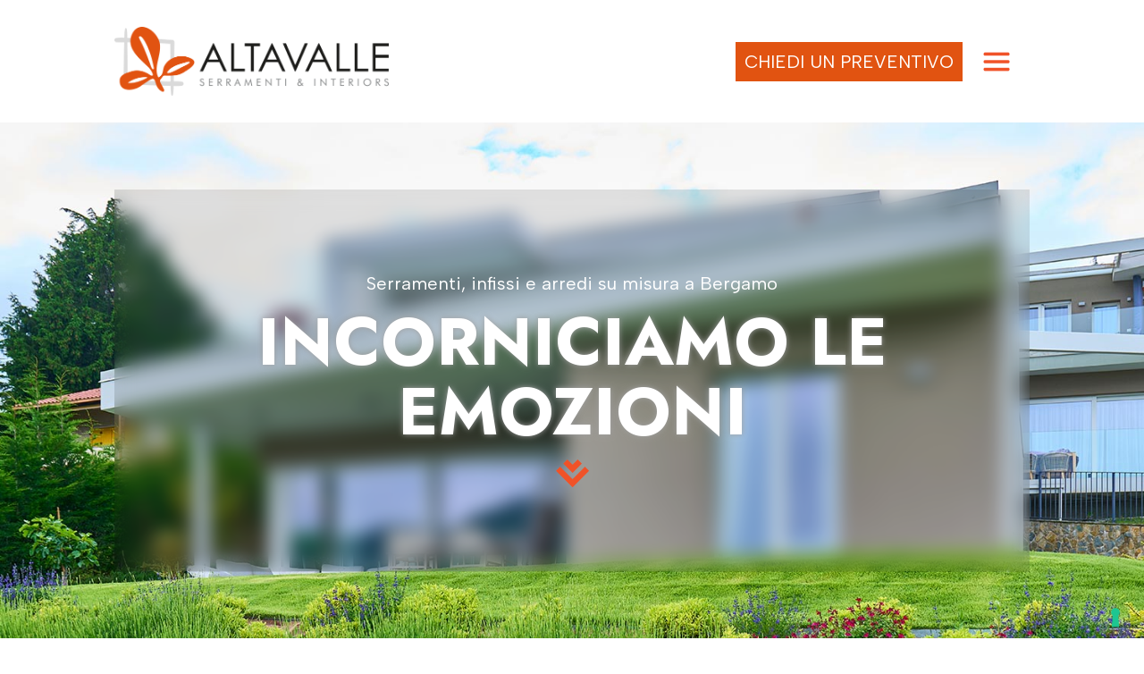

--- FILE ---
content_type: text/html; charset=UTF-8
request_url: https://www.altavalleserramenti.com/
body_size: 16710
content:
<!DOCTYPE html>
<html lang="it-IT" class="no-js">
<head>
	<meta charset="UTF-8">
	<meta name="viewport" content="width=device-width, initial-scale=1">
	<link rel="profile" href="https://gmpg.org/xfn/11">
	<!-- Google Tag Manager -->
<script>(function(w,d,s,l,i){w[l]=w[l]||[];w[l].push({'gtm.start':
new Date().getTime(),event:'gtm.js'});var f=d.getElementsByTagName(s)[0],
j=d.createElement(s),dl=l!='dataLayer'?'&l='+l:'';j.async=true;j.src=
'https://www.googletagmanager.com/gtm.js?id='+i+dl;f.parentNode.insertBefore(j,f);
})(window,document,'script','dataLayer','GTM-WW535WGR');</script>
<!-- End Google Tag Manager -->

<script type="text/javascript">
var _iub = _iub || [];
_iub.csConfiguration = {"siteId":3976223,"cookiePolicyId":85585738,"lang":"it","storage":{"useSiteId":true}};
</script>
<script data-minify="1" type="text/javascript" src="https://www.altavalleserramenti.com/wp-content/cache/min/1/autoblocking/3976223.js?ver=1769914119"></script>
<script data-minify="1" type="text/javascript" src="https://www.altavalleserramenti.com/wp-content/cache/min/1/cs/iubenda_cs.js?ver=1769914119" charset="UTF-8" async></script>


	<script>
(function(html){html.className = html.className.replace(/\bno-js\b/,'js')})(document.documentElement);
//# sourceURL=twentysixteen_javascript_detection
</script>
<meta name='robots' content='index, follow, max-image-preview:large, max-snippet:-1, max-video-preview:-1' />

	<!-- This site is optimized with the Yoast SEO plugin v26.8 - https://yoast.com/product/yoast-seo-wordpress/ -->
	<title>Alta Valle | Serramenti &amp; Interiors</title>
<link data-rocket-prefetch href="https://cdn.iubenda.com" rel="dns-prefetch">
<link data-rocket-prefetch href="https://cs.iubenda.com" rel="dns-prefetch">
<link data-rocket-prefetch href="https://www.googletagmanager.com" rel="dns-prefetch">
<link data-rocket-prefetch href="https://www.gstatic.com" rel="dns-prefetch">
<link data-rocket-prefetch href="https://www.google.com" rel="dns-prefetch"><link rel="preload" data-rocket-preload as="image" href="https://www.altavalleserramenti.com/wp-content/uploads/2024/09/serramenti-porte-scuri-persiane-valseriana-bergamo-altavalle.jpg" fetchpriority="high">
	<meta name="description" content="Da oltre 30 anni, progettiamo e realizziamo serramenti in legno, legno-alluminio e serramenti in PVC. Interior design e soluzioni su misura a Bergamo" />
	<link rel="canonical" href="https://www.altavalleserramenti.com/" />
	<meta property="og:locale" content="it_IT" />
	<meta property="og:type" content="website" />
	<meta property="og:title" content="Alta Valle | Serramenti &amp; Interiors" />
	<meta property="og:description" content="Da oltre 30 anni, progettiamo e realizziamo serramenti in legno, legno-alluminio e serramenti in PVC. Interior design e soluzioni su misura a Bergamo" />
	<meta property="og:url" content="https://www.altavalleserramenti.com/" />
	<meta property="og:site_name" content="Alta Valle" />
	<meta property="article:modified_time" content="2025-11-18T06:44:26+00:00" />
	<meta property="og:image" content="https://www.altavalleserramenti.com/wp-content/uploads/2024/09/favicon.jpg" />
	<meta property="og:image:width" content="512" />
	<meta property="og:image:height" content="512" />
	<meta property="og:image:type" content="image/jpeg" />
	<meta name="twitter:card" content="summary_large_image" />
	<script type="application/ld+json" class="yoast-schema-graph">{"@context":"https://schema.org","@graph":[{"@type":"WebPage","@id":"https://www.altavalleserramenti.com/","url":"https://www.altavalleserramenti.com/","name":"Alta Valle | Serramenti &amp; Interiors","isPartOf":{"@id":"https://www.altavalleserramenti.com/#website"},"datePublished":"2024-09-19T12:44:47+00:00","dateModified":"2025-11-18T06:44:26+00:00","description":"Da oltre 30 anni, progettiamo e realizziamo serramenti in legno, legno-alluminio e serramenti in PVC. Interior design e soluzioni su misura a Bergamo","breadcrumb":{"@id":"https://www.altavalleserramenti.com/#breadcrumb"},"inLanguage":"it-IT","potentialAction":[{"@type":"ReadAction","target":["https://www.altavalleserramenti.com/"]}]},{"@type":"BreadcrumbList","@id":"https://www.altavalleserramenti.com/#breadcrumb","itemListElement":[{"@type":"ListItem","position":1,"name":"Home"}]},{"@type":"WebSite","@id":"https://www.altavalleserramenti.com/#website","url":"https://www.altavalleserramenti.com/","name":"Alta Valle","description":"Serramenti &amp; Interiors","potentialAction":[{"@type":"SearchAction","target":{"@type":"EntryPoint","urlTemplate":"https://www.altavalleserramenti.com/?s={search_term_string}"},"query-input":{"@type":"PropertyValueSpecification","valueRequired":true,"valueName":"search_term_string"}}],"inLanguage":"it-IT"}]}</script>
	<!-- / Yoast SEO plugin. -->



<link rel="alternate" type="application/rss+xml" title="Alta Valle &raquo; Feed" href="https://www.altavalleserramenti.com/feed/" />
<link rel="alternate" type="application/rss+xml" title="Alta Valle &raquo; Feed dei commenti" href="https://www.altavalleserramenti.com/comments/feed/" />
<link rel="alternate" title="oEmbed (JSON)" type="application/json+oembed" href="https://www.altavalleserramenti.com/wp-json/oembed/1.0/embed?url=https%3A%2F%2Fwww.altavalleserramenti.com%2F" />
<link rel="alternate" title="oEmbed (XML)" type="text/xml+oembed" href="https://www.altavalleserramenti.com/wp-json/oembed/1.0/embed?url=https%3A%2F%2Fwww.altavalleserramenti.com%2F&#038;format=xml" />
<style id='wp-img-auto-sizes-contain-inline-css'>
img:is([sizes=auto i],[sizes^="auto," i]){contain-intrinsic-size:3000px 1500px}
/*# sourceURL=wp-img-auto-sizes-contain-inline-css */
</style>
<style id='wp-emoji-styles-inline-css'>

	img.wp-smiley, img.emoji {
		display: inline !important;
		border: none !important;
		box-shadow: none !important;
		height: 1em !important;
		width: 1em !important;
		margin: 0 0.07em !important;
		vertical-align: -0.1em !important;
		background: none !important;
		padding: 0 !important;
	}
/*# sourceURL=wp-emoji-styles-inline-css */
</style>
<style id='wp-block-library-inline-css'>
:root{--wp-block-synced-color:#7a00df;--wp-block-synced-color--rgb:122,0,223;--wp-bound-block-color:var(--wp-block-synced-color);--wp-editor-canvas-background:#ddd;--wp-admin-theme-color:#007cba;--wp-admin-theme-color--rgb:0,124,186;--wp-admin-theme-color-darker-10:#006ba1;--wp-admin-theme-color-darker-10--rgb:0,107,160.5;--wp-admin-theme-color-darker-20:#005a87;--wp-admin-theme-color-darker-20--rgb:0,90,135;--wp-admin-border-width-focus:2px}@media (min-resolution:192dpi){:root{--wp-admin-border-width-focus:1.5px}}.wp-element-button{cursor:pointer}:root .has-very-light-gray-background-color{background-color:#eee}:root .has-very-dark-gray-background-color{background-color:#313131}:root .has-very-light-gray-color{color:#eee}:root .has-very-dark-gray-color{color:#313131}:root .has-vivid-green-cyan-to-vivid-cyan-blue-gradient-background{background:linear-gradient(135deg,#00d084,#0693e3)}:root .has-purple-crush-gradient-background{background:linear-gradient(135deg,#34e2e4,#4721fb 50%,#ab1dfe)}:root .has-hazy-dawn-gradient-background{background:linear-gradient(135deg,#faaca8,#dad0ec)}:root .has-subdued-olive-gradient-background{background:linear-gradient(135deg,#fafae1,#67a671)}:root .has-atomic-cream-gradient-background{background:linear-gradient(135deg,#fdd79a,#004a59)}:root .has-nightshade-gradient-background{background:linear-gradient(135deg,#330968,#31cdcf)}:root .has-midnight-gradient-background{background:linear-gradient(135deg,#020381,#2874fc)}:root{--wp--preset--font-size--normal:16px;--wp--preset--font-size--huge:42px}.has-regular-font-size{font-size:1em}.has-larger-font-size{font-size:2.625em}.has-normal-font-size{font-size:var(--wp--preset--font-size--normal)}.has-huge-font-size{font-size:var(--wp--preset--font-size--huge)}.has-text-align-center{text-align:center}.has-text-align-left{text-align:left}.has-text-align-right{text-align:right}.has-fit-text{white-space:nowrap!important}#end-resizable-editor-section{display:none}.aligncenter{clear:both}.items-justified-left{justify-content:flex-start}.items-justified-center{justify-content:center}.items-justified-right{justify-content:flex-end}.items-justified-space-between{justify-content:space-between}.screen-reader-text{border:0;clip-path:inset(50%);height:1px;margin:-1px;overflow:hidden;padding:0;position:absolute;width:1px;word-wrap:normal!important}.screen-reader-text:focus{background-color:#ddd;clip-path:none;color:#444;display:block;font-size:1em;height:auto;left:5px;line-height:normal;padding:15px 23px 14px;text-decoration:none;top:5px;width:auto;z-index:100000}html :where(.has-border-color){border-style:solid}html :where([style*=border-top-color]){border-top-style:solid}html :where([style*=border-right-color]){border-right-style:solid}html :where([style*=border-bottom-color]){border-bottom-style:solid}html :where([style*=border-left-color]){border-left-style:solid}html :where([style*=border-width]){border-style:solid}html :where([style*=border-top-width]){border-top-style:solid}html :where([style*=border-right-width]){border-right-style:solid}html :where([style*=border-bottom-width]){border-bottom-style:solid}html :where([style*=border-left-width]){border-left-style:solid}html :where(img[class*=wp-image-]){height:auto;max-width:100%}:where(figure){margin:0 0 1em}html :where(.is-position-sticky){--wp-admin--admin-bar--position-offset:var(--wp-admin--admin-bar--height,0px)}@media screen and (max-width:600px){html :where(.is-position-sticky){--wp-admin--admin-bar--position-offset:0px}}

/*# sourceURL=wp-block-library-inline-css */
</style><style id='global-styles-inline-css'>
:root{--wp--preset--aspect-ratio--square: 1;--wp--preset--aspect-ratio--4-3: 4/3;--wp--preset--aspect-ratio--3-4: 3/4;--wp--preset--aspect-ratio--3-2: 3/2;--wp--preset--aspect-ratio--2-3: 2/3;--wp--preset--aspect-ratio--16-9: 16/9;--wp--preset--aspect-ratio--9-16: 9/16;--wp--preset--color--black: #000000;--wp--preset--color--cyan-bluish-gray: #abb8c3;--wp--preset--color--white: #fff;--wp--preset--color--pale-pink: #f78da7;--wp--preset--color--vivid-red: #cf2e2e;--wp--preset--color--luminous-vivid-orange: #ff6900;--wp--preset--color--luminous-vivid-amber: #fcb900;--wp--preset--color--light-green-cyan: #7bdcb5;--wp--preset--color--vivid-green-cyan: #00d084;--wp--preset--color--pale-cyan-blue: #8ed1fc;--wp--preset--color--vivid-cyan-blue: #0693e3;--wp--preset--color--vivid-purple: #9b51e0;--wp--preset--color--dark-gray: #1a1a1a;--wp--preset--color--medium-gray: #686868;--wp--preset--color--light-gray: #e5e5e5;--wp--preset--color--blue-gray: #4d545c;--wp--preset--color--bright-blue: #007acc;--wp--preset--color--light-blue: #9adffd;--wp--preset--color--dark-brown: #402b30;--wp--preset--color--medium-brown: #774e24;--wp--preset--color--dark-red: #640c1f;--wp--preset--color--bright-red: #ff675f;--wp--preset--color--yellow: #ffef8e;--wp--preset--gradient--vivid-cyan-blue-to-vivid-purple: linear-gradient(135deg,rgb(6,147,227) 0%,rgb(155,81,224) 100%);--wp--preset--gradient--light-green-cyan-to-vivid-green-cyan: linear-gradient(135deg,rgb(122,220,180) 0%,rgb(0,208,130) 100%);--wp--preset--gradient--luminous-vivid-amber-to-luminous-vivid-orange: linear-gradient(135deg,rgb(252,185,0) 0%,rgb(255,105,0) 100%);--wp--preset--gradient--luminous-vivid-orange-to-vivid-red: linear-gradient(135deg,rgb(255,105,0) 0%,rgb(207,46,46) 100%);--wp--preset--gradient--very-light-gray-to-cyan-bluish-gray: linear-gradient(135deg,rgb(238,238,238) 0%,rgb(169,184,195) 100%);--wp--preset--gradient--cool-to-warm-spectrum: linear-gradient(135deg,rgb(74,234,220) 0%,rgb(151,120,209) 20%,rgb(207,42,186) 40%,rgb(238,44,130) 60%,rgb(251,105,98) 80%,rgb(254,248,76) 100%);--wp--preset--gradient--blush-light-purple: linear-gradient(135deg,rgb(255,206,236) 0%,rgb(152,150,240) 100%);--wp--preset--gradient--blush-bordeaux: linear-gradient(135deg,rgb(254,205,165) 0%,rgb(254,45,45) 50%,rgb(107,0,62) 100%);--wp--preset--gradient--luminous-dusk: linear-gradient(135deg,rgb(255,203,112) 0%,rgb(199,81,192) 50%,rgb(65,88,208) 100%);--wp--preset--gradient--pale-ocean: linear-gradient(135deg,rgb(255,245,203) 0%,rgb(182,227,212) 50%,rgb(51,167,181) 100%);--wp--preset--gradient--electric-grass: linear-gradient(135deg,rgb(202,248,128) 0%,rgb(113,206,126) 100%);--wp--preset--gradient--midnight: linear-gradient(135deg,rgb(2,3,129) 0%,rgb(40,116,252) 100%);--wp--preset--font-size--small: 13px;--wp--preset--font-size--medium: 20px;--wp--preset--font-size--large: 36px;--wp--preset--font-size--x-large: 42px;--wp--preset--spacing--20: 0.44rem;--wp--preset--spacing--30: 0.67rem;--wp--preset--spacing--40: 1rem;--wp--preset--spacing--50: 1.5rem;--wp--preset--spacing--60: 2.25rem;--wp--preset--spacing--70: 3.38rem;--wp--preset--spacing--80: 5.06rem;--wp--preset--shadow--natural: 6px 6px 9px rgba(0, 0, 0, 0.2);--wp--preset--shadow--deep: 12px 12px 50px rgba(0, 0, 0, 0.4);--wp--preset--shadow--sharp: 6px 6px 0px rgba(0, 0, 0, 0.2);--wp--preset--shadow--outlined: 6px 6px 0px -3px rgb(255, 255, 255), 6px 6px rgb(0, 0, 0);--wp--preset--shadow--crisp: 6px 6px 0px rgb(0, 0, 0);}:where(.is-layout-flex){gap: 0.5em;}:where(.is-layout-grid){gap: 0.5em;}body .is-layout-flex{display: flex;}.is-layout-flex{flex-wrap: wrap;align-items: center;}.is-layout-flex > :is(*, div){margin: 0;}body .is-layout-grid{display: grid;}.is-layout-grid > :is(*, div){margin: 0;}:where(.wp-block-columns.is-layout-flex){gap: 2em;}:where(.wp-block-columns.is-layout-grid){gap: 2em;}:where(.wp-block-post-template.is-layout-flex){gap: 1.25em;}:where(.wp-block-post-template.is-layout-grid){gap: 1.25em;}.has-black-color{color: var(--wp--preset--color--black) !important;}.has-cyan-bluish-gray-color{color: var(--wp--preset--color--cyan-bluish-gray) !important;}.has-white-color{color: var(--wp--preset--color--white) !important;}.has-pale-pink-color{color: var(--wp--preset--color--pale-pink) !important;}.has-vivid-red-color{color: var(--wp--preset--color--vivid-red) !important;}.has-luminous-vivid-orange-color{color: var(--wp--preset--color--luminous-vivid-orange) !important;}.has-luminous-vivid-amber-color{color: var(--wp--preset--color--luminous-vivid-amber) !important;}.has-light-green-cyan-color{color: var(--wp--preset--color--light-green-cyan) !important;}.has-vivid-green-cyan-color{color: var(--wp--preset--color--vivid-green-cyan) !important;}.has-pale-cyan-blue-color{color: var(--wp--preset--color--pale-cyan-blue) !important;}.has-vivid-cyan-blue-color{color: var(--wp--preset--color--vivid-cyan-blue) !important;}.has-vivid-purple-color{color: var(--wp--preset--color--vivid-purple) !important;}.has-black-background-color{background-color: var(--wp--preset--color--black) !important;}.has-cyan-bluish-gray-background-color{background-color: var(--wp--preset--color--cyan-bluish-gray) !important;}.has-white-background-color{background-color: var(--wp--preset--color--white) !important;}.has-pale-pink-background-color{background-color: var(--wp--preset--color--pale-pink) !important;}.has-vivid-red-background-color{background-color: var(--wp--preset--color--vivid-red) !important;}.has-luminous-vivid-orange-background-color{background-color: var(--wp--preset--color--luminous-vivid-orange) !important;}.has-luminous-vivid-amber-background-color{background-color: var(--wp--preset--color--luminous-vivid-amber) !important;}.has-light-green-cyan-background-color{background-color: var(--wp--preset--color--light-green-cyan) !important;}.has-vivid-green-cyan-background-color{background-color: var(--wp--preset--color--vivid-green-cyan) !important;}.has-pale-cyan-blue-background-color{background-color: var(--wp--preset--color--pale-cyan-blue) !important;}.has-vivid-cyan-blue-background-color{background-color: var(--wp--preset--color--vivid-cyan-blue) !important;}.has-vivid-purple-background-color{background-color: var(--wp--preset--color--vivid-purple) !important;}.has-black-border-color{border-color: var(--wp--preset--color--black) !important;}.has-cyan-bluish-gray-border-color{border-color: var(--wp--preset--color--cyan-bluish-gray) !important;}.has-white-border-color{border-color: var(--wp--preset--color--white) !important;}.has-pale-pink-border-color{border-color: var(--wp--preset--color--pale-pink) !important;}.has-vivid-red-border-color{border-color: var(--wp--preset--color--vivid-red) !important;}.has-luminous-vivid-orange-border-color{border-color: var(--wp--preset--color--luminous-vivid-orange) !important;}.has-luminous-vivid-amber-border-color{border-color: var(--wp--preset--color--luminous-vivid-amber) !important;}.has-light-green-cyan-border-color{border-color: var(--wp--preset--color--light-green-cyan) !important;}.has-vivid-green-cyan-border-color{border-color: var(--wp--preset--color--vivid-green-cyan) !important;}.has-pale-cyan-blue-border-color{border-color: var(--wp--preset--color--pale-cyan-blue) !important;}.has-vivid-cyan-blue-border-color{border-color: var(--wp--preset--color--vivid-cyan-blue) !important;}.has-vivid-purple-border-color{border-color: var(--wp--preset--color--vivid-purple) !important;}.has-vivid-cyan-blue-to-vivid-purple-gradient-background{background: var(--wp--preset--gradient--vivid-cyan-blue-to-vivid-purple) !important;}.has-light-green-cyan-to-vivid-green-cyan-gradient-background{background: var(--wp--preset--gradient--light-green-cyan-to-vivid-green-cyan) !important;}.has-luminous-vivid-amber-to-luminous-vivid-orange-gradient-background{background: var(--wp--preset--gradient--luminous-vivid-amber-to-luminous-vivid-orange) !important;}.has-luminous-vivid-orange-to-vivid-red-gradient-background{background: var(--wp--preset--gradient--luminous-vivid-orange-to-vivid-red) !important;}.has-very-light-gray-to-cyan-bluish-gray-gradient-background{background: var(--wp--preset--gradient--very-light-gray-to-cyan-bluish-gray) !important;}.has-cool-to-warm-spectrum-gradient-background{background: var(--wp--preset--gradient--cool-to-warm-spectrum) !important;}.has-blush-light-purple-gradient-background{background: var(--wp--preset--gradient--blush-light-purple) !important;}.has-blush-bordeaux-gradient-background{background: var(--wp--preset--gradient--blush-bordeaux) !important;}.has-luminous-dusk-gradient-background{background: var(--wp--preset--gradient--luminous-dusk) !important;}.has-pale-ocean-gradient-background{background: var(--wp--preset--gradient--pale-ocean) !important;}.has-electric-grass-gradient-background{background: var(--wp--preset--gradient--electric-grass) !important;}.has-midnight-gradient-background{background: var(--wp--preset--gradient--midnight) !important;}.has-small-font-size{font-size: var(--wp--preset--font-size--small) !important;}.has-medium-font-size{font-size: var(--wp--preset--font-size--medium) !important;}.has-large-font-size{font-size: var(--wp--preset--font-size--large) !important;}.has-x-large-font-size{font-size: var(--wp--preset--font-size--x-large) !important;}
/*# sourceURL=global-styles-inline-css */
</style>

<style id='classic-theme-styles-inline-css'>
/*! This file is auto-generated */
.wp-block-button__link{color:#fff;background-color:#32373c;border-radius:9999px;box-shadow:none;text-decoration:none;padding:calc(.667em + 2px) calc(1.333em + 2px);font-size:1.125em}.wp-block-file__button{background:#32373c;color:#fff;text-decoration:none}
/*# sourceURL=/wp-includes/css/classic-themes.min.css */
</style>
<link data-minify="1" rel='stylesheet' id='parent-css' href='https://www.altavalleserramenti.com/wp-content/cache/min/1/wp-content/themes/twentysixteen/style.css?ver=1769914119' media='all' />
<link data-minify="1" rel='stylesheet' id='twentysixteen-fonts-css' href='https://www.altavalleserramenti.com/wp-content/cache/min/1/wp-content/themes/twentysixteen/fonts/merriweather-plus-montserrat-plus-inconsolata.css?ver=1769914119' media='all' />
<link data-minify="1" rel='stylesheet' id='genericons-css' href='https://www.altavalleserramenti.com/wp-content/cache/min/1/wp-content/themes/twentysixteen/genericons/genericons.css?ver=1769914119' media='all' />
<link data-minify="1" rel='stylesheet' id='twentysixteen-style-css' href='https://www.altavalleserramenti.com/wp-content/cache/background-css/1/www.altavalleserramenti.com/wp-content/cache/min/1/wp-content/themes/twentysixteen-child/style.css?ver=1769914119&wpr_t=1769917817' media='all' />
<link data-minify="1" rel='stylesheet' id='twentysixteen-block-style-css' href='https://www.altavalleserramenti.com/wp-content/cache/min/1/wp-content/themes/twentysixteen/css/blocks.css?ver=1769914119' media='all' />
<script src="https://www.altavalleserramenti.com/wp-includes/js/jquery/jquery.min.js?ver=3.7.1" id="jquery-core-js"></script>
<script src="https://www.altavalleserramenti.com/wp-includes/js/jquery/jquery-migrate.min.js?ver=3.4.1" id="jquery-migrate-js"></script>
<script id="twentysixteen-script-js-extra">
var screenReaderText = {"expand":"apri i menu child","collapse":"chiudi i menu child"};
//# sourceURL=twentysixteen-script-js-extra
</script>
<script data-minify="1" src="https://www.altavalleserramenti.com/wp-content/cache/min/1/wp-content/themes/twentysixteen/js/functions.js?ver=1769914119" id="twentysixteen-script-js" defer data-wp-strategy="defer"></script>
<link rel="https://api.w.org/" href="https://www.altavalleserramenti.com/wp-json/" /><link rel="alternate" title="JSON" type="application/json" href="https://www.altavalleserramenti.com/wp-json/wp/v2/pages/14" /><link rel="EditURI" type="application/rsd+xml" title="RSD" href="https://www.altavalleserramenti.com/xmlrpc.php?rsd" />
<meta name="generator" content="WordPress 6.9" />
<link rel='shortlink' href='https://www.altavalleserramenti.com/' />
<style id="custom-background-css">
body.custom-background { background-color: #ffffff; }
</style>
	<link rel="icon" href="https://www.altavalleserramenti.com/wp-content/uploads/2024/09/cropped-favicon-32x32.jpg" sizes="32x32" />
<link rel="icon" href="https://www.altavalleserramenti.com/wp-content/uploads/2024/09/cropped-favicon-192x192.jpg" sizes="192x192" />
<link rel="apple-touch-icon" href="https://www.altavalleserramenti.com/wp-content/uploads/2024/09/cropped-favicon-180x180.jpg" />
<meta name="msapplication-TileImage" content="https://www.altavalleserramenti.com/wp-content/uploads/2024/09/cropped-favicon-270x270.jpg" />
<noscript><style id="rocket-lazyload-nojs-css">.rll-youtube-player, [data-lazy-src]{display:none !important;}</style></noscript>	
	<!-- Swiper -->
	<link data-minify="1" rel="stylesheet" href="https://www.altavalleserramenti.com/wp-content/cache/min/1/npm/swiper@11/swiper-bundle.min.css?ver=1769914119"/>
    <script data-minify="1" src="https://www.altavalleserramenti.com/wp-content/cache/min/1/npm/swiper@11/swiper-bundle.min.js?ver=1769914119"></script>
	<!-- Swiper -->
    
    <!-- aos -->
    <link data-minify="1" rel="stylesheet" href="https://www.altavalleserramenti.com/wp-content/cache/min/1/wp-content/themes/twentysixteen-child/css/aos.css?ver=1769914119">
    <script data-minify="1" src="https://www.altavalleserramenti.com/wp-content/cache/min/1/wp-content/themes/twentysixteen-child/js/aos.js?ver=1769914119"></script>
    <!-- aos -->
    
    <!-- menu -->
    <link data-minify="1" href="https://www.altavalleserramenti.com/wp-content/cache/background-css/1/www.altavalleserramenti.com/wp-content/cache/min/1/wp-content/themes/twentysixteen-child/css/style3.css?ver=1769914119&wpr_t=1769917817" rel="stylesheet" type="text/css">
    <link data-minify="1" href="https://www.altavalleserramenti.com/wp-content/cache/min/1/wp-content/themes/twentysixteen-child/css/normalize.css?ver=1769914119" rel="stylesheet" type="text/css">
    <script data-minify="1" src="https://www.altavalleserramenti.com/wp-content/cache/min/1/wp-content/themes/twentysixteen-child/js/modernizr.custom.js?ver=1769914119"  type="text/javascript" ></script>
    <!-- menu -->
	
	<!-- Magnific Popup CSS -->
	<link data-minify="1" rel="stylesheet" href="https://www.altavalleserramenti.com/wp-content/cache/min/1/ajax/libs/magnific-popup.js/1.1.0/magnific-popup.min.css?ver=1769914119">

    
    <link data-minify="1" href="https://www.altavalleserramenti.com/wp-content/cache/min/1/wp-content/themes/twentysixteen-child/css/hover.css?ver=1769914119" rel="stylesheet" type="text/css">
<link data-minify="1" rel='stylesheet' id='contact-form-7-css' href='https://www.altavalleserramenti.com/wp-content/cache/min/1/wp-content/plugins/contact-form-7/includes/css/styles.css?ver=1769914119' media='all' />
<style id="rocket-lazyrender-inline-css">[data-wpr-lazyrender] {content-visibility: auto;}</style><style id="wpr-lazyload-bg-container"></style><style id="wpr-lazyload-bg-exclusion"></style>
<noscript>
<style id="wpr-lazyload-bg-nostyle">.txt-contatti{--wpr-bg-65ed0412-fb29-4391-bf3a-f6529d2639af: url('https://www.altavalleserramenti.com/wp-content/themes/twentysixteen-child/images/contattaci.png');}.txt-contatti{--wpr-bg-198f30e5-6c19-46fa-bc10-296178e7caee: url('https://www.altavalleserramenti.com/wp-content/themes/twentysixteen-child/images/contattaci.png');}.arr-prev-menu{--wpr-bg-b3c7ab58-480b-42c5-bb1b-41fb62a93d76: url('https://www.altavalleserramenti.com/wp-content/themes/twentysixteen-child/images/freccia-sinistra-slider.png');}.arr-next-menu{--wpr-bg-393bd5ad-c614-4c35-8920-8b4ef0021f92: url('https://www.altavalleserramenti.com/wp-content/themes/twentysixteen-child/images/freccia-destra-slider.png');}.form-finestra{--wpr-bg-e0ba0307-d164-4abe-a4e3-297f6fcb0a72: url('https://www.altavalleserramenti.com/wp-content/themes/twentysixteen-child/images/finestra-form.png');}#metodo{--wpr-bg-3f76ee07-b65e-43eb-9220-046d3e539f6c: url('https://www.altavalleserramenti.com/wp-content/themes/twentysixteen-child/images/sezione-serramento.jpg');}.arr-prev-gallery-vert{--wpr-bg-18b6fb6e-044b-4015-b7e1-b116a3e830a8: url('https://www.altavalleserramenti.com/wp-content/themes/twentysixteen-child/images/freccia-up-slider.png');}.arr-next-gallery-vert{--wpr-bg-67cc1706-c800-4f7d-bc80-9b660138aaa1: url('https://www.altavalleserramenti.com/wp-content/themes/twentysixteen-child/images/freccia-down-slider.png');}.row-cataloghi{--wpr-bg-e17e137f-e917-4be0-b853-db68ecaa8c44: url('https://www.altavalleserramenti.com/wp-content/themes/twentysixteen-child/images/bkg-cataloghi-prodotti-altavalleserramenti.jpg');}.overlay .overlay-close{--wpr-bg-6ace6fc1-8709-43b1-9506-6c7d0c8913ce: url('https://www.altavalleserramenti.com/wp-content/themes/twentysixteen-child/images/menu-close.png');}</style>
</noscript>
<script type="application/javascript">const rocket_pairs = [{"selector":".txt-contatti","style":".txt-contatti{--wpr-bg-65ed0412-fb29-4391-bf3a-f6529d2639af: url('https:\/\/www.altavalleserramenti.com\/wp-content\/themes\/twentysixteen-child\/images\/contattaci.png');}","hash":"65ed0412-fb29-4391-bf3a-f6529d2639af","url":"https:\/\/www.altavalleserramenti.com\/wp-content\/themes\/twentysixteen-child\/images\/contattaci.png"},{"selector":".txt-contatti","style":".txt-contatti{--wpr-bg-198f30e5-6c19-46fa-bc10-296178e7caee: url('https:\/\/www.altavalleserramenti.com\/wp-content\/themes\/twentysixteen-child\/images\/contattaci.png');}","hash":"198f30e5-6c19-46fa-bc10-296178e7caee","url":"https:\/\/www.altavalleserramenti.com\/wp-content\/themes\/twentysixteen-child\/images\/contattaci.png"},{"selector":".arr-prev-menu","style":".arr-prev-menu{--wpr-bg-b3c7ab58-480b-42c5-bb1b-41fb62a93d76: url('https:\/\/www.altavalleserramenti.com\/wp-content\/themes\/twentysixteen-child\/images\/freccia-sinistra-slider.png');}","hash":"b3c7ab58-480b-42c5-bb1b-41fb62a93d76","url":"https:\/\/www.altavalleserramenti.com\/wp-content\/themes\/twentysixteen-child\/images\/freccia-sinistra-slider.png"},{"selector":".arr-next-menu","style":".arr-next-menu{--wpr-bg-393bd5ad-c614-4c35-8920-8b4ef0021f92: url('https:\/\/www.altavalleserramenti.com\/wp-content\/themes\/twentysixteen-child\/images\/freccia-destra-slider.png');}","hash":"393bd5ad-c614-4c35-8920-8b4ef0021f92","url":"https:\/\/www.altavalleserramenti.com\/wp-content\/themes\/twentysixteen-child\/images\/freccia-destra-slider.png"},{"selector":".form-finestra","style":".form-finestra{--wpr-bg-e0ba0307-d164-4abe-a4e3-297f6fcb0a72: url('https:\/\/www.altavalleserramenti.com\/wp-content\/themes\/twentysixteen-child\/images\/finestra-form.png');}","hash":"e0ba0307-d164-4abe-a4e3-297f6fcb0a72","url":"https:\/\/www.altavalleserramenti.com\/wp-content\/themes\/twentysixteen-child\/images\/finestra-form.png"},{"selector":"#metodo","style":"#metodo{--wpr-bg-3f76ee07-b65e-43eb-9220-046d3e539f6c: url('https:\/\/www.altavalleserramenti.com\/wp-content\/themes\/twentysixteen-child\/images\/sezione-serramento.jpg');}","hash":"3f76ee07-b65e-43eb-9220-046d3e539f6c","url":"https:\/\/www.altavalleserramenti.com\/wp-content\/themes\/twentysixteen-child\/images\/sezione-serramento.jpg"},{"selector":".arr-prev-gallery-vert","style":".arr-prev-gallery-vert{--wpr-bg-18b6fb6e-044b-4015-b7e1-b116a3e830a8: url('https:\/\/www.altavalleserramenti.com\/wp-content\/themes\/twentysixteen-child\/images\/freccia-up-slider.png');}","hash":"18b6fb6e-044b-4015-b7e1-b116a3e830a8","url":"https:\/\/www.altavalleserramenti.com\/wp-content\/themes\/twentysixteen-child\/images\/freccia-up-slider.png"},{"selector":".arr-next-gallery-vert","style":".arr-next-gallery-vert{--wpr-bg-67cc1706-c800-4f7d-bc80-9b660138aaa1: url('https:\/\/www.altavalleserramenti.com\/wp-content\/themes\/twentysixteen-child\/images\/freccia-down-slider.png');}","hash":"67cc1706-c800-4f7d-bc80-9b660138aaa1","url":"https:\/\/www.altavalleserramenti.com\/wp-content\/themes\/twentysixteen-child\/images\/freccia-down-slider.png"},{"selector":".row-cataloghi","style":".row-cataloghi{--wpr-bg-e17e137f-e917-4be0-b853-db68ecaa8c44: url('https:\/\/www.altavalleserramenti.com\/wp-content\/themes\/twentysixteen-child\/images\/bkg-cataloghi-prodotti-altavalleserramenti.jpg');}","hash":"e17e137f-e917-4be0-b853-db68ecaa8c44","url":"https:\/\/www.altavalleserramenti.com\/wp-content\/themes\/twentysixteen-child\/images\/bkg-cataloghi-prodotti-altavalleserramenti.jpg"},{"selector":".overlay .overlay-close","style":".overlay .overlay-close{--wpr-bg-6ace6fc1-8709-43b1-9506-6c7d0c8913ce: url('https:\/\/www.altavalleserramenti.com\/wp-content\/themes\/twentysixteen-child\/images\/menu-close.png');}","hash":"6ace6fc1-8709-43b1-9506-6c7d0c8913ce","url":"https:\/\/www.altavalleserramenti.com\/wp-content\/themes\/twentysixteen-child\/images\/menu-close.png"}]; const rocket_excluded_pairs = [];</script><meta name="generator" content="WP Rocket 3.20.3" data-wpr-features="wpr_lazyload_css_bg_img wpr_minify_js wpr_lazyload_images wpr_lazyload_iframes wpr_preconnect_external_domains wpr_automatic_lazy_rendering wpr_oci wpr_image_dimensions wpr_minify_css wpr_preload_links wpr_host_fonts_locally wpr_desktop" /></head>

<body class="home wp-singular page-template page-template-single-prodotto page-template-single-prodotto-php page page-id-14 custom-background wp-embed-responsive wp-theme-twentysixteen wp-child-theme-twentysixteen-child">
    <!-- Google Tag Manager (noscript) -->
<noscript><iframe src="https://www.googletagmanager.com/ns.html?id=GTM-WW535WGR"
height="0" width="0" style="display:none;visibility:hidden"></iframe></noscript>
<!-- End Google Tag Manager (noscript) -->
<div  id="page" class="site">
	<div  class="site-inner">
		
        <!-- open/close -->
        <div  class="overlay overlay-slidedown">
            <button type="button" class="overlay-close"><img width="500" height="500" src="data:image/svg+xml,%3Csvg%20xmlns='http://www.w3.org/2000/svg'%20viewBox='0%200%20500%20500'%3E%3C/svg%3E" data-lazy-src="https://www.altavalleserramenti.com/wp-content/themes/twentysixteen-child/images/menu-close.png" /><noscript><img width="500" height="500" src="https://www.altavalleserramenti.com/wp-content/themes/twentysixteen-child/images/menu-close.png" /></noscript></button>
            <div class="content-overlay-menu">
                <div class="left-menu">
                                            <nav id="site-navigation" class="" aria-label="Menu principale">
                            <div class="menu-main-menu-container"><ul id="menu-main-menu" class="primary-menu"><li id="menu-item-167" class="menu-item menu-item-type-post_type menu-item-object-page menu-item-home current-menu-item page_item page-item-14 current_page_item menu-item-167"><a href="https://www.altavalleserramenti.com/" aria-current="page">Homepage</a></li>
<li id="menu-item-166" class="menu-item menu-item-type-post_type menu-item-object-page menu-item-166"><a href="https://www.altavalleserramenti.com/chi-siamo/">Chi siamo</a></li>
<li id="menu-item-230" class="menu-item menu-item-type-taxonomy menu-item-object-category menu-item-230"><a href="https://www.altavalleserramenti.com/category/interiors/">Interiors</a></li>
<li id="menu-item-187" class="menu-item menu-item-type-post_type menu-item-object-page menu-item-has-children menu-item-187"><a href="https://www.altavalleserramenti.com/prodotti/">Prodotti</a>
<ul class="sub-menu">
	<li id="menu-item-510" class="menu-item menu-item-type-taxonomy menu-item-object-category menu-item-510"><a href="https://www.altavalleserramenti.com/category/serramenti/">Serramenti</a></li>
	<li id="menu-item-509" class="menu-item menu-item-type-taxonomy menu-item-object-category menu-item-509"><a href="https://www.altavalleserramenti.com/category/portoni-e-portoncini/">Portoni e portoncini</a></li>
	<li id="menu-item-508" class="menu-item menu-item-type-taxonomy menu-item-object-category menu-item-508"><a href="https://www.altavalleserramenti.com/category/frangisole-e-oscuranti/">Frangisole e oscuranti</a></li>
	<li id="menu-item-507" class="menu-item menu-item-type-taxonomy menu-item-object-category menu-item-507"><a href="https://www.altavalleserramenti.com/category/accessori/">Accessori</a></li>
</ul>
</li>
<li id="menu-item-284" class="menu-item menu-item-type-post_type menu-item-object-page menu-item-284"><a href="https://www.altavalleserramenti.com/contatti/">Contatti</a></li>
</ul></div>                        <div class="logo-overlay-menu"><img width="740" height="186" src="data:image/svg+xml,%3Csvg%20xmlns='http://www.w3.org/2000/svg'%20viewBox='0%200%20740%20186'%3E%3C/svg%3E" data-lazy-src="https://www.altavalleserramenti.com/wp-content/themes/twentysixteen-child/images/logo-altavalleserramenti-white.png" /><noscript><img width="740" height="186" src="https://www.altavalleserramenti.com/wp-content/themes/twentysixteen-child/images/logo-altavalleserramenti-white.png" /></noscript></div>
                        </nav><!-- .main-navigation -->
                                        
                </div>
                <div class="right-prodotti">
                    <div class="pos-relative">
                        <div class="swiper swiper-prodotti-menu">
                            <div class="swiper-wrapper">
                                                                                                                    <div data-bg="https://www.altavalleserramenti.com/wp-content/uploads/2024/12/accessori-porte-serramenti-alta-qualita-altavarseriana-bergamo-01.jpg" class="swiper-slide rocket-lazyload" style="">
                                                <div class="box-prodotti-menu">
                                                    <a href="https://www.altavalleserramenti.com/category/accessori/">
                                                    <div class="thumb-prodotti-menu">
                                                                                                                    <img width="512" height="512" src="data:image/svg+xml,%3Csvg%20xmlns='http://www.w3.org/2000/svg'%20viewBox='0%200%20512%20512'%3E%3C/svg%3E" alt="Accessori" data-lazy-src="https://www.altavalleserramenti.com/wp-content/uploads/2024/12/icona-accessori-white.png" /><noscript><img width="512" height="512" src="https://www.altavalleserramenti.com/wp-content/uploads/2024/12/icona-accessori-white.png" alt="Accessori" /></noscript>
                                                            <div class="name-cat-menu">Accessori</div>
                                                                                                            </div>
                                                    </a>
                                                </div>
                                            </div>
                                                                                    <div data-bg="https://www.altavalleserramenti.com/wp-content/uploads/2025/01/oscuranti-bergamo-bkg.jpg" class="swiper-slide rocket-lazyload" style="">
                                                <div class="box-prodotti-menu">
                                                    <a href="https://www.altavalleserramenti.com/category/frangisole-e-oscuranti/">
                                                    <div class="thumb-prodotti-menu">
                                                                                                                    <img width="512" height="512" src="data:image/svg+xml,%3Csvg%20xmlns='http://www.w3.org/2000/svg'%20viewBox='0%200%20512%20512'%3E%3C/svg%3E" alt="Frangisole e oscuranti" data-lazy-src="https://www.altavalleserramenti.com/wp-content/uploads/2024/10/icona-scuri-white.png" /><noscript><img width="512" height="512" src="https://www.altavalleserramenti.com/wp-content/uploads/2024/10/icona-scuri-white.png" alt="Frangisole e oscuranti" /></noscript>
                                                            <div class="name-cat-menu">Frangisole e oscuranti</div>
                                                                                                            </div>
                                                    </a>
                                                </div>
                                            </div>
                                                                                    <div data-bg="https://www.altavalleserramenti.com/wp-content/uploads/2025/01/arredamenti-alta-qualita-altavarseriana-bergamo-01.jpg" class="swiper-slide rocket-lazyload" style="">
                                                <div class="box-prodotti-menu">
                                                    <a href="https://www.altavalleserramenti.com/category/interiors/">
                                                    <div class="thumb-prodotti-menu">
                                                                                                                    <img width="512" height="512" src="data:image/svg+xml,%3Csvg%20xmlns='http://www.w3.org/2000/svg'%20viewBox='0%200%20512%20512'%3E%3C/svg%3E" alt="Interiors" data-lazy-src="https://www.altavalleserramenti.com/wp-content/uploads/2024/10/icona-interiors-white.png" /><noscript><img width="512" height="512" src="https://www.altavalleserramenti.com/wp-content/uploads/2024/10/icona-interiors-white.png" alt="Interiors" /></noscript>
                                                            <div class="name-cat-menu">Interiors</div>
                                                                                                            </div>
                                                    </a>
                                                </div>
                                            </div>
                                                                                    <div data-bg="https://www.altavalleserramenti.com/wp-content/uploads/2025/01/portoni-portoncini-bkg.jpg" class="swiper-slide rocket-lazyload" style="">
                                                <div class="box-prodotti-menu">
                                                    <a href="https://www.altavalleserramenti.com/category/portoni-e-portoncini/">
                                                    <div class="thumb-prodotti-menu">
                                                                                                                    <img width="512" height="512" src="data:image/svg+xml,%3Csvg%20xmlns='http://www.w3.org/2000/svg'%20viewBox='0%200%20512%20512'%3E%3C/svg%3E" alt="Portoni e portoncini" data-lazy-src="https://www.altavalleserramenti.com/wp-content/uploads/2024/10/icona-porte-white.png" /><noscript><img width="512" height="512" src="https://www.altavalleserramenti.com/wp-content/uploads/2024/10/icona-porte-white.png" alt="Portoni e portoncini" /></noscript>
                                                            <div class="name-cat-menu">Portoni e portoncini</div>
                                                                                                            </div>
                                                    </a>
                                                </div>
                                            </div>
                                                                                    <div data-bg="https://www.altavalleserramenti.com/wp-content/uploads/2024/10/serramenti-legno-alta-qualita-altavarseriana-bergamo-01.jpg" class="swiper-slide rocket-lazyload" style="">
                                                <div class="box-prodotti-menu">
                                                    <a href="https://www.altavalleserramenti.com/category/serramenti/">
                                                    <div class="thumb-prodotti-menu">
                                                                                                                    <img width="512" height="512" src="data:image/svg+xml,%3Csvg%20xmlns='http://www.w3.org/2000/svg'%20viewBox='0%200%20512%20512'%3E%3C/svg%3E" alt="Serramenti" data-lazy-src="https://www.altavalleserramenti.com/wp-content/uploads/2024/10/icona-serramenti-white.png" /><noscript><img width="512" height="512" src="https://www.altavalleserramenti.com/wp-content/uploads/2024/10/icona-serramenti-white.png" alt="Serramenti" /></noscript>
                                                            <div class="name-cat-menu">Serramenti</div>
                                                                                                            </div>
                                                    </a>
                                                </div>
                                            </div>
                                                                        
                            </div>
                        </div>
                        <div class="arr-menu">
                            <div class="arr-prev-menu"></div>
                            <div class="arr-next-menu"></div>
                        </div>
                    </div>
                </div>
            </div>
            
        </div>
        
        <div  class="row-header">
            <div class="logo-header">
                <a href="https://www.altavalleserramenti.com/"><img width="662" height="167" src="https://www.altavalleserramenti.com/wp-content/themes/twentysixteen-child/images/logo-altavalleserramenti.png" /></a>
            </div>
            <div class="right-menu">
            <div class="btn-header">
                <div class="btn">
                    <a href="mailto:info@altavalleserramenti.com?subject=Richiesta%20preventivo">
                      <span class="btn-orange uppercase">Chiedi un preventivo</span>
                    </a>
                </div>
                <!--<div class="btn"><span class="btn-white uppercase">Recupero fiscale</span></div> -->
            </div>
            <div class="menu-header">
                <button id="trigger-overlay"><img width="500" height="500" src="https://www.altavalleserramenti.com/wp-content/themes/twentysixteen-child/images/menu-open.png"/></button>
            </div>
            </div>
        </div>

		<div  id="content" class="site-content">
    
<!-- slider -->
<div class="row-slider c-white">
	<div class="swiper swiper-sliderhome">
		<div class="over-slide">
			<h1>Serramenti, infissi e arredi su misura a Bergamo</h1>
			<h2>Incorniciamo le emozioni</h2>
			<div class="arrow-scroll bounce">
				<a href="#below"><img width="74" height="62" src="https://www.altavalleserramenti.com/wp-content/themes/twentysixteen-child/images/freccia-down-header.png" /></a>
			</div>
		</div>
		<div class="swiper-wrapper">
									<div class="swiper-slide" style="background-image:url(https://www.altavalleserramenti.com/wp-content/uploads/2024/09/serramenti-porte-scuri-persiane-valseriana-bergamo-altavalle.jpg)">
			</div>
						<div class="swiper-slide" style="background-image:url(https://www.altavalleserramenti.com/wp-content/uploads/2024/09/serramenti-porte-scuri-persiane-valseriana-bergamo-altavalle-02.jpg)">
			</div>
					</div>
	</div>
</div>
<!-- slider -->

<!-- chi siamo -->
<div class="row-txt-img" id="below">
	<div class="txt-left" data-aos="fade-right" data-aos-duration="1000">
		<h3><span class="c-orange">30 anni</span> di passione e tradizione artigiana</h3>
		<p><p class="p1">Da oltre 30 anni,<b> </b>progettiamo e realizziamo <b>serramenti in legno</b>, legno-alluminio e <b>serramenti in PVC</b>, combinando l’arte della lavorazione artigianale con le più avanzate tecnologie industriali.</p>
<p>&nbsp;</p>
<p class="p1">Ogni nostro <b>serramento</b> è pensato per durare nel tempo, migliorare il benessere abitativo e valorizzare lo stile della tua casa.</p>
</p>
        <div class="btn m-t-10"><a href="https://www.altavalleserramenti.com/chi-siamo/"><span class="btn-white-or"><img width="79" height="69" src="data:image/svg+xml,%3Csvg%20xmlns='http://www.w3.org/2000/svg'%20viewBox='0%200%2079%2069'%3E%3C/svg%3E" data-lazy-src="https://www.altavalleserramenti.com/wp-content/themes/twentysixteen-child/images/logo-btn-fiore.png" /><noscript><img width="79" height="69" src="https://www.altavalleserramenti.com/wp-content/themes/twentysixteen-child/images/logo-btn-fiore.png" /></noscript> Chi siamo</span></a></div>
	</div>
	<div class="img-right" style="background-image: url(https://www.altavalleserramenti.com/wp-content/uploads/2024/09/porta-bianca-maniglia-moderna-altavalle-serramenti.jpg">
        <img width="1735" height="1682" src="data:image/svg+xml,%3Csvg%20xmlns='http://www.w3.org/2000/svg'%20viewBox='0%200%201735%201682'%3E%3C/svg%3E" data-lazy-src="https://www.altavalleserramenti.com/wp-content/themes/twentysixteen-child/images/fiore-logo-altavalle.png" /><noscript><img width="1735" height="1682" src="https://www.altavalleserramenti.com/wp-content/themes/twentysixteen-child/images/fiore-logo-altavalle.png" /></noscript>
    </div>
</div>
<!-- chi siamo -->

<!-- Prodotti -->
<div class="row-prodotti">
    <h3 class="align-center">Serramenti, porte e oscuranti</h3>
    <div class="loop-prodotti m-t-5">
                                
                    <div class="box-prodotti">
                        <a href="https://www.altavalleserramenti.com/category/serramenti/" class="">
                        <div class="thumb-prodotti">
                                                            <img width="1500" height="1500" src="data:image/svg+xml,%3Csvg%20xmlns='http://www.w3.org/2000/svg'%20viewBox='0%200%201500%201500'%3E%3C/svg%3E" alt="Serramenti" class="hvr-border-fade" data-lazy-src="https://www.altavalleserramenti.com/wp-content/uploads/2024/12/serramenti-legno-alluminio-pvc-bergamo.jpg" /><noscript><img width="1500" height="1500" src="https://www.altavalleserramenti.com/wp-content/uploads/2024/12/serramenti-legno-alluminio-pvc-bergamo.jpg" alt="Serramenti" class="hvr-border-fade" /></noscript>
                                                    </div>
                        
                        <div class="tit-prodotti-back">
                            Serramenti 
                            <div class="tit-prodotti">
                                Serramenti 
                                <span>
                                    <img width="82" height="45" src="data:image/svg+xml,%3Csvg%20xmlns='http://www.w3.org/2000/svg'%20viewBox='0%200%2082%2045'%3E%3C/svg%3E" data-lazy-src="https://www.altavalleserramenti.com/wp-content/themes/twentysixteen-child/images/freccia-titolo-prodotto.png" /><noscript><img width="82" height="45" src="https://www.altavalleserramenti.com/wp-content/themes/twentysixteen-child/images/freccia-titolo-prodotto.png" /></noscript>
                                </span>
                            </div>
                        </div>
                        </a>
                    </div>
                
                            
                    <div class="box-prodotti">
                        <a href="https://www.altavalleserramenti.com/category/portoni-e-portoncini/" class="">
                        <div class="thumb-prodotti">
                                                            <img width="1500" height="1500" src="data:image/svg+xml,%3Csvg%20xmlns='http://www.w3.org/2000/svg'%20viewBox='0%200%201500%201500'%3E%3C/svg%3E" alt="Portoni e portoncini" class="hvr-border-fade" data-lazy-src="https://www.altavalleserramenti.com/wp-content/uploads/2024/12/porte-portoncini-bergamo.jpg" /><noscript><img width="1500" height="1500" src="https://www.altavalleserramenti.com/wp-content/uploads/2024/12/porte-portoncini-bergamo.jpg" alt="Portoni e portoncini" class="hvr-border-fade" /></noscript>
                                                    </div>
                        
                        <div class="tit-prodotti-back">
                            Portoni e portoncini 
                            <div class="tit-prodotti">
                                Portoni e portoncini 
                                <span>
                                    <img width="82" height="45" src="data:image/svg+xml,%3Csvg%20xmlns='http://www.w3.org/2000/svg'%20viewBox='0%200%2082%2045'%3E%3C/svg%3E" data-lazy-src="https://www.altavalleserramenti.com/wp-content/themes/twentysixteen-child/images/freccia-titolo-prodotto.png" /><noscript><img width="82" height="45" src="https://www.altavalleserramenti.com/wp-content/themes/twentysixteen-child/images/freccia-titolo-prodotto.png" /></noscript>
                                </span>
                            </div>
                        </div>
                        </a>
                    </div>
                
                            
                    <div class="box-prodotti">
                        <a href="https://www.altavalleserramenti.com/category/frangisole-e-oscuranti/" class="">
                        <div class="thumb-prodotti">
                                                            <img width="1500" height="1500" src="data:image/svg+xml,%3Csvg%20xmlns='http://www.w3.org/2000/svg'%20viewBox='0%200%201500%201500'%3E%3C/svg%3E" alt="Frangisole e oscuranti" class="hvr-border-fade" data-lazy-src="https://www.altavalleserramenti.com/wp-content/uploads/2024/12/persiane-scuri-frangisole-bergamo.jpg" /><noscript><img width="1500" height="1500" src="https://www.altavalleserramenti.com/wp-content/uploads/2024/12/persiane-scuri-frangisole-bergamo.jpg" alt="Frangisole e oscuranti" class="hvr-border-fade" /></noscript>
                                                    </div>
                        
                        <div class="tit-prodotti-back">
                            Frangisole e oscuranti 
                            <div class="tit-prodotti">
                                Frangisole e oscuranti 
                                <span>
                                    <img width="82" height="45" src="data:image/svg+xml,%3Csvg%20xmlns='http://www.w3.org/2000/svg'%20viewBox='0%200%2082%2045'%3E%3C/svg%3E" data-lazy-src="https://www.altavalleserramenti.com/wp-content/themes/twentysixteen-child/images/freccia-titolo-prodotto.png" /><noscript><img width="82" height="45" src="https://www.altavalleserramenti.com/wp-content/themes/twentysixteen-child/images/freccia-titolo-prodotto.png" /></noscript>
                                </span>
                            </div>
                        </div>
                        </a>
                    </div>
                
                            
                    <div class="box-prodotti">
                        <a href="https://www.altavalleserramenti.com/category/accessori/" class="">
                        <div class="thumb-prodotti">
                                                            <img width="1500" height="1500" src="data:image/svg+xml,%3Csvg%20xmlns='http://www.w3.org/2000/svg'%20viewBox='0%200%201500%201500'%3E%3C/svg%3E" alt="Accessori" class="hvr-border-fade" data-lazy-src="https://www.altavalleserramenti.com/wp-content/uploads/2024/12/accessori-porte-serramenti-alta-qualita-altavarseriana-bergamo-1.jpg" /><noscript><img width="1500" height="1500" src="https://www.altavalleserramenti.com/wp-content/uploads/2024/12/accessori-porte-serramenti-alta-qualita-altavarseriana-bergamo-1.jpg" alt="Accessori" class="hvr-border-fade" /></noscript>
                                                    </div>
                        
                        <div class="tit-prodotti-back">
                            Accessori 
                            <div class="tit-prodotti">
                                Accessori 
                                <span>
                                    <img width="82" height="45" src="data:image/svg+xml,%3Csvg%20xmlns='http://www.w3.org/2000/svg'%20viewBox='0%200%2082%2045'%3E%3C/svg%3E" data-lazy-src="https://www.altavalleserramenti.com/wp-content/themes/twentysixteen-child/images/freccia-titolo-prodotto.png" /><noscript><img width="82" height="45" src="https://www.altavalleserramenti.com/wp-content/themes/twentysixteen-child/images/freccia-titolo-prodotto.png" /></noscript>
                                </span>
                            </div>
                        </div>
                        </a>
                    </div>
                
                    </div>
</div>


<!-- Arredo legno -->
<div data-bg="https://www.altavalleserramenti.com/wp-content/uploads/2024/09/arredamento-in-legno-bergamo.jpg" class="row-arredo-legno rocket-lazyload" style="">
    <div class="txt-gallery">
        <div>
            <h3>Interiors</h3>
            <p><p class="p1"><b>Altavalle Serramenti </b>crea<b> soluzioni su misura </b>per chi cerca bellezza, comfort e sicurezza in ogni ambiente.</p>
<p>&nbsp;</p>
<p class="p1">Ogni <b>elemento d’arredo</b> nasce per combinare estetica e funzionalità, oﬀrendo spazi eleganti e armoniosi, perfettamente in linea con il tuo stile e le tue esigenze.</p>
</p>
            <div class="btn m-t-10"><a href="https://www.altavalleserramenti.com/category/interiors/"><span class="btn-orange">Galleria arredamento</span></a></div>
        </div>
    </div>
    <div class="carosello-gallery">
		<div class="swiper swiper-gallery-page">
            <div class="swiper-wrapper">
            
                								<div data-bg="https://www.altavalleserramenti.com/wp-content/uploads/2024/10/camerette-in-legno.jpg" class="swiper-slide rocket-lazyload" style="">
                    <a href="https://www.altavalleserramenti.com/prodotto/camerette/">
                        <div class="tit-prodotto-swipe">Camerette <img width="60" height="60" src="data:image/svg+xml,%3Csvg%20xmlns='http://www.w3.org/2000/svg'%20viewBox='0%200%2060%2060'%3E%3C/svg%3E" class="pulse" data-lazy-src="https://www.altavalleserramenti.com/wp-content/themes/twentysixteen-child/images/icon-plus.png" /><noscript><img width="60" height="60" src="https://www.altavalleserramenti.com/wp-content/themes/twentysixteen-child/images/icon-plus.png" class="pulse" /></noscript><div class="clear"></div></div>
                    </a>
                </div>
								<div data-bg="https://www.altavalleserramenti.com/wp-content/uploads/2024/10/camere-da-letto.jpg" class="swiper-slide rocket-lazyload" style="">
                    <a href="https://www.altavalleserramenti.com/prodotto/camere/">
                        <div class="tit-prodotto-swipe">Camere <img width="60" height="60" src="data:image/svg+xml,%3Csvg%20xmlns='http://www.w3.org/2000/svg'%20viewBox='0%200%2060%2060'%3E%3C/svg%3E" class="pulse" data-lazy-src="https://www.altavalleserramenti.com/wp-content/themes/twentysixteen-child/images/icon-plus.png" /><noscript><img width="60" height="60" src="https://www.altavalleserramenti.com/wp-content/themes/twentysixteen-child/images/icon-plus.png" class="pulse" /></noscript><div class="clear"></div></div>
                    </a>
                </div>
								<div data-bg="https://www.altavalleserramenti.com/wp-content/uploads/2024/10/soggiorno-legno-bergamo-09.jpg" class="swiper-slide rocket-lazyload" style="">
                    <a href="https://www.altavalleserramenti.com/prodotto/soggiorno/">
                        <div class="tit-prodotto-swipe">Soggiorno <img width="60" height="60" src="data:image/svg+xml,%3Csvg%20xmlns='http://www.w3.org/2000/svg'%20viewBox='0%200%2060%2060'%3E%3C/svg%3E" class="pulse" data-lazy-src="https://www.altavalleserramenti.com/wp-content/themes/twentysixteen-child/images/icon-plus.png" /><noscript><img width="60" height="60" src="https://www.altavalleserramenti.com/wp-content/themes/twentysixteen-child/images/icon-plus.png" class="pulse" /></noscript><div class="clear"></div></div>
                    </a>
                </div>
								<div data-bg="https://www.altavalleserramenti.com/wp-content/uploads/2024/10/bagno-in-legno-bergamo-02.jpg" class="swiper-slide rocket-lazyload" style="">
                    <a href="https://www.altavalleserramenti.com/prodotto/bagni/">
                        <div class="tit-prodotto-swipe">Bagni <img width="60" height="60" src="data:image/svg+xml,%3Csvg%20xmlns='http://www.w3.org/2000/svg'%20viewBox='0%200%2060%2060'%3E%3C/svg%3E" class="pulse" data-lazy-src="https://www.altavalleserramenti.com/wp-content/themes/twentysixteen-child/images/icon-plus.png" /><noscript><img width="60" height="60" src="https://www.altavalleserramenti.com/wp-content/themes/twentysixteen-child/images/icon-plus.png" class="pulse" /></noscript><div class="clear"></div></div>
                    </a>
                </div>
								<div data-bg="https://www.altavalleserramenti.com/wp-content/uploads/2024/10/cucine-in-legno.jpg" class="swiper-slide rocket-lazyload" style="">
                    <a href="https://www.altavalleserramenti.com/prodotto/cucine/">
                        <div class="tit-prodotto-swipe">Cucine <img width="60" height="60" src="data:image/svg+xml,%3Csvg%20xmlns='http://www.w3.org/2000/svg'%20viewBox='0%200%2060%2060'%3E%3C/svg%3E" class="pulse" data-lazy-src="https://www.altavalleserramenti.com/wp-content/themes/twentysixteen-child/images/icon-plus.png" /><noscript><img width="60" height="60" src="https://www.altavalleserramenti.com/wp-content/themes/twentysixteen-child/images/icon-plus.png" class="pulse" /></noscript><div class="clear"></div></div>
                    </a>
                </div>
								<div data-bg="https://www.altavalleserramenti.com/wp-content/uploads/2024/10/scale-interne-in-legno-bergamo-01.jpg" class="swiper-slide rocket-lazyload" style="">
                    <a href="https://www.altavalleserramenti.com/prodotto/scale/">
                        <div class="tit-prodotto-swipe">Scale <img width="60" height="60" src="data:image/svg+xml,%3Csvg%20xmlns='http://www.w3.org/2000/svg'%20viewBox='0%200%2060%2060'%3E%3C/svg%3E" class="pulse" data-lazy-src="https://www.altavalleserramenti.com/wp-content/themes/twentysixteen-child/images/icon-plus.png" /><noscript><img width="60" height="60" src="https://www.altavalleserramenti.com/wp-content/themes/twentysixteen-child/images/icon-plus.png" class="pulse" /></noscript><div class="clear"></div></div>
                    </a>
                </div>
								<div data-bg="https://www.altavalleserramenti.com/wp-content/uploads/2024/10/boiserie-rivestimento-pareti-legno-bergamo-10.jpg" class="swiper-slide rocket-lazyload" style="">
                    <a href="https://www.altavalleserramenti.com/prodotto/boiserie/">
                        <div class="tit-prodotto-swipe">Boiserie <img width="60" height="60" src="data:image/svg+xml,%3Csvg%20xmlns='http://www.w3.org/2000/svg'%20viewBox='0%200%2060%2060'%3E%3C/svg%3E" class="pulse" data-lazy-src="https://www.altavalleserramenti.com/wp-content/themes/twentysixteen-child/images/icon-plus.png" /><noscript><img width="60" height="60" src="https://www.altavalleserramenti.com/wp-content/themes/twentysixteen-child/images/icon-plus.png" class="pulse" /></noscript><div class="clear"></div></div>
                    </a>
                </div>
								<div data-bg="https://www.altavalleserramenti.com/wp-content/uploads/2024/10/porte-interne-in-legno-bergamo-11.jpg" class="swiper-slide rocket-lazyload" style="">
                    <a href="https://www.altavalleserramenti.com/prodotto/porte/">
                        <div class="tit-prodotto-swipe">Porte <img width="60" height="60" src="data:image/svg+xml,%3Csvg%20xmlns='http://www.w3.org/2000/svg'%20viewBox='0%200%2060%2060'%3E%3C/svg%3E" class="pulse" data-lazy-src="https://www.altavalleserramenti.com/wp-content/themes/twentysixteen-child/images/icon-plus.png" /><noscript><img width="60" height="60" src="https://www.altavalleserramenti.com/wp-content/themes/twentysixteen-child/images/icon-plus.png" class="pulse" /></noscript><div class="clear"></div></div>
                    </a>
                </div>
				                
            </div>
		</div>
	</div>
    <!-- If we need navigation buttons -->
    <div class="arr-gallery-vert">
        <div class="arr-prev-gallery-vert"></div>
        <div class="arr-next-gallery-vert"></div>
    </div>
</div>
    


<!-- Qualità -->
<div class="row-quality align-center">
    		<h3 data-aos="fade-up" data-aos-duration="1000">Qualità certificata</h3>
        <p data-aos="fade-up" data-aos-duration="1000" data-aos-delay="300"><p class="p1">Ogni prodotto Altavalle Serramenti nasce da un<b> processo interamente controllato </b>all&#8217;interno della nostra  azienda, a partire dalla selezione e troncatura del legname grezzo fino al serramento finito.</p>
<p>&nbsp;</p>
<p class="p1">Ogni fase della lavorazione, compresa la posa in opera, è seguita con la massima attenzione per garantire un risultato di <b>altissima qualità certificata</b>.</p>
<p>&nbsp;</p>
<p class="p1">La qualità dei nostri prodotti è tangibile e garantita dalle <b>certificazioni CE e UNI EN ISO 9001</b>, che attestano la conformità agli standard europei e la rigorosa gestione del sistema di qualità.</p>
</p>
	</div>

<!-- Contatti -->
<div class="row-form-contatti">
    <div class="txt-contatti">
        <h3 data-aos="fade-up" data-aos-duration="1000">Richiedi una <br/>consulenza <span class="c-orange">gratuita</span></h3>
        <h4 class="c-orange" data-aos="fade-up" data-aos-duration="1000" data-aos-delay="500">Possiamo aiutarti a migliorare il comfort e lo stile della tua casa.</h4>
    </div>
    <div class="form-finestra">
        
<div class="wpcf7 no-js" id="wpcf7-f12-o1" lang="it-IT" dir="ltr" data-wpcf7-id="12">
<div class="screen-reader-response"><p role="status" aria-live="polite" aria-atomic="true"></p> <ul></ul></div>
<form action="/#wpcf7-f12-o1" method="post" class="wpcf7-form init" aria-label="Modulo di contatto" novalidate="novalidate" data-status="init">
<fieldset class="hidden-fields-container"><input type="hidden" name="_wpcf7" value="12" /><input type="hidden" name="_wpcf7_version" value="6.1.4" /><input type="hidden" name="_wpcf7_locale" value="it_IT" /><input type="hidden" name="_wpcf7_unit_tag" value="wpcf7-f12-o1" /><input type="hidden" name="_wpcf7_container_post" value="0" /><input type="hidden" name="_wpcf7_posted_data_hash" value="" /><input type="hidden" name="_wpcf7_recaptcha_response" value="" />
</fieldset>
<p><span class="wpcf7-form-control-wrap" data-name="your-name"><input size="40" maxlength="400" class="wpcf7-form-control wpcf7-text wpcf7-validates-as-required" aria-required="true" aria-invalid="false" placeholder="Nome*" value="" type="text" name="your-name" /></span><br />
<span class="wpcf7-form-control-wrap" data-name="your-email"><input size="40" maxlength="400" class="wpcf7-form-control wpcf7-email wpcf7-validates-as-required wpcf7-text wpcf7-validates-as-email" aria-required="true" aria-invalid="false" placeholder="E-mail*" value="" type="email" name="your-email" /></span><br />
<span class="wpcf7-form-control-wrap" data-name="your-subject"><input size="40" maxlength="400" class="wpcf7-form-control wpcf7-text wpcf7-validates-as-required" aria-required="true" aria-invalid="false" placeholder="Oggetto*" value="" type="text" name="your-subject" /></span><br />
<span class="wpcf7-form-control-wrap" data-name="your-message"><textarea cols="40" rows="10" maxlength="2000" class="wpcf7-form-control wpcf7-textarea wpcf7-validates-as-required" aria-required="true" aria-invalid="false" placeholder="Messaggio*" name="your-message"></textarea></span>
</p>
<div class="legal">
	<p>* Indica campo obbligatorio
	</p>
	<div class="note">
		<p><span class="wpcf7-form-control-wrap" data-name="accettazione-privacy-policy"><span class="wpcf7-form-control wpcf7-acceptance"><span class="wpcf7-list-item"><input type="checkbox" name="accettazione-privacy-policy" value="1" aria-invalid="false" /></span></span></span> Ho letto e accetto la <a href="https://www.iubenda.com/privacy-policy/85585738" class="iubenda-nostyle no-brand iubenda-noiframe iubenda-embed iubenda-noiframe " title="Privacy Policy ">Privacy Policy</a><script type="text/javascript">(function (w,d) {var loader = function () {var s = d.createElement("script"), tag = d.getElementsByTagName("script")[0]; s.src="https://cdn.iubenda.com/iubenda.js"; tag.parentNode.insertBefore(s,tag);}; if(w.addEventListener){w.addEventListener("load", loader, false);}else if(w.attachEvent){w.attachEvent("onload", loader);}else{w.onload = loader;}})(window, document);</script>
		</p>
	</div>
</div>
<div class="btn">
	<p><input class="wpcf7-form-control wpcf7-submit has-spinner" type="submit" value="Invia" />
	</p>
</div><div class="wpcf7-response-output" aria-hidden="true"></div>
</form>
</div>
    </div>
</div>

		</div><!-- .site-content -->

<div data-wpr-lazyrender="1" class="row-main-footer">
    <div class="col-info-footer">
        <div class="align-center" id="logo-footer"><img width="740" height="186" src="data:image/svg+xml,%3Csvg%20xmlns='http://www.w3.org/2000/svg'%20viewBox='0%200%20740%20186'%3E%3C/svg%3E" data-lazy-src="https://www.altavalleserramenti.com/wp-content/themes/twentysixteen-child/images/logo-altavalleserramenti-white.png" /><noscript><img width="740" height="186" src="https://www.altavalleserramenti.com/wp-content/themes/twentysixteen-child/images/logo-altavalleserramenti-white.png" /></noscript></div>
        <div id="address-footer">Via Papa Giovanni XXIII, 25 <br />24020 Gromo (BG)</div>
        <div class="align-right" id="contatti-footer">
            <a href="tel:+39034641732">+39 0346 41732</a> <br />
            <a href="mailto:info@altavalleserramenti.com" class="c-orange">info@altavalleserramenti.com</a>
        </div>
    </div>
    <div class="credits">
        <a href="https://www.iubenda.com/privacy-policy/85585738" class="iubenda-nostyle no-brand iubenda-noiframe iubenda-embed iubenda-noiframe " title="Privacy Policy ">Privacy & Cookie Policy</a><script type="text/javascript">(function (w,d) {var loader = function () {var s = d.createElement("script"), tag = d.getElementsByTagName("script")[0]; s.src="https://cdn.iubenda.com/iubenda.js"; tag.parentNode.insertBefore(s,tag);}; if(w.addEventListener){w.addEventListener("load", loader, false);}else if(w.attachEvent){w.attachEvent("onload", loader);}else{w.onload = loader;}})(window, document);</script><br />
        <span class="uppercase"><strong>Arredo legno snc</strong></span> di Simonelli M. &amp; G.  -  C.F. e P.I. 02232090163
    </div>
</div>


	</div><!-- .site-inner -->
</div><!-- .site -->


<script>
 AOS.init({disable: 'mobile'});
</script>


<!-- menu overlay -->
<script data-minify="1" src="https://www.altavalleserramenti.com/wp-content/cache/min/1/wp-content/themes/twentysixteen-child/js/classie.js?ver=1769914119"></script>
<script data-minify="1" src="https://www.altavalleserramenti.com/wp-content/cache/min/1/wp-content/themes/twentysixteen-child/js/demo1.js?ver=1769914119"></script>
<!-- menu overlay -->


<!-------------- SWIPER -------------->
<!-- carosello slide homepage -->
<script type="text/javascript">
	jQuery(document).ready(function($){
		const swiper = new Swiper('.swiper-sliderhome', {
			autoplay: true,
			loop: true,
			slidesPerView: 1,
            
		});

	});
</script>
<!-- carosello slide homepage -->

<!-- carosello prodotti menu -->
<script type="text/javascript">
	jQuery(document).ready(function($){
		const swiper = new Swiper('.swiper-prodotti-menu', {
			autoplay: true,
			speed: 1000,
			loop: true,
			slidesPerView: 1,
            navigation: {
            nextEl: ".arr-next-menu",
            prevEl: ".arr-prev-menu",
          },
		});

	});
</script>
<!-- carosello prodotti menu -->

<!-- carosello materie prime about -->
<script>
    var swiper = new Swiper(".swiper-gallery-page", {
        grabCursor: true,
        autoplay: true,
        speed: 800,
        spaceBetween: 30,
        loop: true,
        centeredSlides: true,
        navigation: {
            nextEl: ".arr-prev-gallery-vert",
            prevEl: ".arr-next-gallery-vert",
          },
        autoplay: {
            delay: 6000,
            pauseOnMouseEnter: true,
            disableOnInteraction: false,
         },
		
        breakpoints: {
				767: {
				slidesPerView: 1,
                direction: "horizontal",
			  },
			  909: {
				slidesPerView: 2,
                direction: "horizontal",
                spaceBetween:80,  
			  },
			  1200: {
				slidesPerView: "auto",
                direction: "vertical",
			  },
			},
    });
</script>
<!-- carosello slide homepage -->

<!-- carosello materie prime about -->
<script>
    var swiper = new Swiper(".swiper-gallery-finiture", {
        grabCursor: true,
        autoplay: true,
        speed: 800,
        spaceBetween: 30,
        loop: true,
        centeredSlides: true,
        navigation: {
            nextEl: ".arr-prev-gallery-vert",
            prevEl: ".arr-next-gallery-vert",
          },
        autoplay: {
            delay: 6000,
            pauseOnMouseEnter: true,
            disableOnInteraction: false,
         },
		
        breakpoints: {
				767: {
				slidesPerView: 1,
                direction: "horizontal",
			  },
			  909: {
				slidesPerView: 2,
                direction: "horizontal",
                spaceBetween:80,  
			  },
			  1200: {
				slidesPerView: "auto",
                direction: "vertical",
			  },
			},
    });
</script>
<!-- carosello slide homepage -->

<!-- Magnific Popup JS -->
<script data-minify="1" src="https://www.altavalleserramenti.com/wp-content/cache/min/1/ajax/libs/magnific-popup.js/1.1.0/jquery.magnific-popup.min.js?ver=1769914119"></script>

<script>
jQuery(document).ready(function($) {
    $('.row-gallery').magnificPopup({
        delegate: 'a', // Seleziona gli <a> per aprire la lightbox
        type: 'image',
        gallery: {
            enabled: true // Abilita la navigazione tra le immagini
        }
    });
});
</script>



<script type="speculationrules">
{"prefetch":[{"source":"document","where":{"and":[{"href_matches":"/*"},{"not":{"href_matches":["/wp-*.php","/wp-admin/*","/wp-content/uploads/*","/wp-content/*","/wp-content/plugins/*","/wp-content/themes/twentysixteen-child/*","/wp-content/themes/twentysixteen/*","/*\\?(.+)"]}},{"not":{"selector_matches":"a[rel~=\"nofollow\"]"}},{"not":{"selector_matches":".no-prefetch, .no-prefetch a"}}]},"eagerness":"conservative"}]}
</script>
<script id="rocket-browser-checker-js-after">
"use strict";var _createClass=function(){function defineProperties(target,props){for(var i=0;i<props.length;i++){var descriptor=props[i];descriptor.enumerable=descriptor.enumerable||!1,descriptor.configurable=!0,"value"in descriptor&&(descriptor.writable=!0),Object.defineProperty(target,descriptor.key,descriptor)}}return function(Constructor,protoProps,staticProps){return protoProps&&defineProperties(Constructor.prototype,protoProps),staticProps&&defineProperties(Constructor,staticProps),Constructor}}();function _classCallCheck(instance,Constructor){if(!(instance instanceof Constructor))throw new TypeError("Cannot call a class as a function")}var RocketBrowserCompatibilityChecker=function(){function RocketBrowserCompatibilityChecker(options){_classCallCheck(this,RocketBrowserCompatibilityChecker),this.passiveSupported=!1,this._checkPassiveOption(this),this.options=!!this.passiveSupported&&options}return _createClass(RocketBrowserCompatibilityChecker,[{key:"_checkPassiveOption",value:function(self){try{var options={get passive(){return!(self.passiveSupported=!0)}};window.addEventListener("test",null,options),window.removeEventListener("test",null,options)}catch(err){self.passiveSupported=!1}}},{key:"initRequestIdleCallback",value:function(){!1 in window&&(window.requestIdleCallback=function(cb){var start=Date.now();return setTimeout(function(){cb({didTimeout:!1,timeRemaining:function(){return Math.max(0,50-(Date.now()-start))}})},1)}),!1 in window&&(window.cancelIdleCallback=function(id){return clearTimeout(id)})}},{key:"isDataSaverModeOn",value:function(){return"connection"in navigator&&!0===navigator.connection.saveData}},{key:"supportsLinkPrefetch",value:function(){var elem=document.createElement("link");return elem.relList&&elem.relList.supports&&elem.relList.supports("prefetch")&&window.IntersectionObserver&&"isIntersecting"in IntersectionObserverEntry.prototype}},{key:"isSlowConnection",value:function(){return"connection"in navigator&&"effectiveType"in navigator.connection&&("2g"===navigator.connection.effectiveType||"slow-2g"===navigator.connection.effectiveType)}}]),RocketBrowserCompatibilityChecker}();
//# sourceURL=rocket-browser-checker-js-after
</script>
<script id="rocket-preload-links-js-extra">
var RocketPreloadLinksConfig = {"excludeUris":"/(?:.+/)?feed(?:/(?:.+/?)?)?$|/(?:.+/)?embed/|/(index.php/)?(.*)wp-json(/.*|$)|/refer/|/go/|/recommend/|/recommends/","usesTrailingSlash":"1","imageExt":"jpg|jpeg|gif|png|tiff|bmp|webp|avif|pdf|doc|docx|xls|xlsx|php","fileExt":"jpg|jpeg|gif|png|tiff|bmp|webp|avif|pdf|doc|docx|xls|xlsx|php|html|htm","siteUrl":"https://www.altavalleserramenti.com","onHoverDelay":"100","rateThrottle":"3"};
//# sourceURL=rocket-preload-links-js-extra
</script>
<script id="rocket-preload-links-js-after">
(function() {
"use strict";var r="function"==typeof Symbol&&"symbol"==typeof Symbol.iterator?function(e){return typeof e}:function(e){return e&&"function"==typeof Symbol&&e.constructor===Symbol&&e!==Symbol.prototype?"symbol":typeof e},e=function(){function i(e,t){for(var n=0;n<t.length;n++){var i=t[n];i.enumerable=i.enumerable||!1,i.configurable=!0,"value"in i&&(i.writable=!0),Object.defineProperty(e,i.key,i)}}return function(e,t,n){return t&&i(e.prototype,t),n&&i(e,n),e}}();function i(e,t){if(!(e instanceof t))throw new TypeError("Cannot call a class as a function")}var t=function(){function n(e,t){i(this,n),this.browser=e,this.config=t,this.options=this.browser.options,this.prefetched=new Set,this.eventTime=null,this.threshold=1111,this.numOnHover=0}return e(n,[{key:"init",value:function(){!this.browser.supportsLinkPrefetch()||this.browser.isDataSaverModeOn()||this.browser.isSlowConnection()||(this.regex={excludeUris:RegExp(this.config.excludeUris,"i"),images:RegExp(".("+this.config.imageExt+")$","i"),fileExt:RegExp(".("+this.config.fileExt+")$","i")},this._initListeners(this))}},{key:"_initListeners",value:function(e){-1<this.config.onHoverDelay&&document.addEventListener("mouseover",e.listener.bind(e),e.listenerOptions),document.addEventListener("mousedown",e.listener.bind(e),e.listenerOptions),document.addEventListener("touchstart",e.listener.bind(e),e.listenerOptions)}},{key:"listener",value:function(e){var t=e.target.closest("a"),n=this._prepareUrl(t);if(null!==n)switch(e.type){case"mousedown":case"touchstart":this._addPrefetchLink(n);break;case"mouseover":this._earlyPrefetch(t,n,"mouseout")}}},{key:"_earlyPrefetch",value:function(t,e,n){var i=this,r=setTimeout(function(){if(r=null,0===i.numOnHover)setTimeout(function(){return i.numOnHover=0},1e3);else if(i.numOnHover>i.config.rateThrottle)return;i.numOnHover++,i._addPrefetchLink(e)},this.config.onHoverDelay);t.addEventListener(n,function e(){t.removeEventListener(n,e,{passive:!0}),null!==r&&(clearTimeout(r),r=null)},{passive:!0})}},{key:"_addPrefetchLink",value:function(i){return this.prefetched.add(i.href),new Promise(function(e,t){var n=document.createElement("link");n.rel="prefetch",n.href=i.href,n.onload=e,n.onerror=t,document.head.appendChild(n)}).catch(function(){})}},{key:"_prepareUrl",value:function(e){if(null===e||"object"!==(void 0===e?"undefined":r(e))||!1 in e||-1===["http:","https:"].indexOf(e.protocol))return null;var t=e.href.substring(0,this.config.siteUrl.length),n=this._getPathname(e.href,t),i={original:e.href,protocol:e.protocol,origin:t,pathname:n,href:t+n};return this._isLinkOk(i)?i:null}},{key:"_getPathname",value:function(e,t){var n=t?e.substring(this.config.siteUrl.length):e;return n.startsWith("/")||(n="/"+n),this._shouldAddTrailingSlash(n)?n+"/":n}},{key:"_shouldAddTrailingSlash",value:function(e){return this.config.usesTrailingSlash&&!e.endsWith("/")&&!this.regex.fileExt.test(e)}},{key:"_isLinkOk",value:function(e){return null!==e&&"object"===(void 0===e?"undefined":r(e))&&(!this.prefetched.has(e.href)&&e.origin===this.config.siteUrl&&-1===e.href.indexOf("?")&&-1===e.href.indexOf("#")&&!this.regex.excludeUris.test(e.href)&&!this.regex.images.test(e.href))}}],[{key:"run",value:function(){"undefined"!=typeof RocketPreloadLinksConfig&&new n(new RocketBrowserCompatibilityChecker({capture:!0,passive:!0}),RocketPreloadLinksConfig).init()}}]),n}();t.run();
}());

//# sourceURL=rocket-preload-links-js-after
</script>
<script id="rocket_lazyload_css-js-extra">
var rocket_lazyload_css_data = {"threshold":"300"};
//# sourceURL=rocket_lazyload_css-js-extra
</script>
<script id="rocket_lazyload_css-js-after">
!function o(n,c,a){function u(t,e){if(!c[t]){if(!n[t]){var r="function"==typeof require&&require;if(!e&&r)return r(t,!0);if(s)return s(t,!0);throw(e=new Error("Cannot find module '"+t+"'")).code="MODULE_NOT_FOUND",e}r=c[t]={exports:{}},n[t][0].call(r.exports,function(e){return u(n[t][1][e]||e)},r,r.exports,o,n,c,a)}return c[t].exports}for(var s="function"==typeof require&&require,e=0;e<a.length;e++)u(a[e]);return u}({1:[function(e,t,r){"use strict";{const c="undefined"==typeof rocket_pairs?[]:rocket_pairs,a=(("undefined"==typeof rocket_excluded_pairs?[]:rocket_excluded_pairs).map(t=>{var e=t.selector;document.querySelectorAll(e).forEach(e=>{e.setAttribute("data-rocket-lazy-bg-"+t.hash,"excluded")})}),document.querySelector("#wpr-lazyload-bg-container"));var o=rocket_lazyload_css_data.threshold||300;const u=new IntersectionObserver(e=>{e.forEach(t=>{t.isIntersecting&&c.filter(e=>t.target.matches(e.selector)).map(t=>{var e;t&&((e=document.createElement("style")).textContent=t.style,a.insertAdjacentElement("afterend",e),t.elements.forEach(e=>{u.unobserve(e),e.setAttribute("data-rocket-lazy-bg-"+t.hash,"loaded")}))})})},{rootMargin:o+"px"});function n(){0<(0<arguments.length&&void 0!==arguments[0]?arguments[0]:[]).length&&c.forEach(t=>{try{document.querySelectorAll(t.selector).forEach(e=>{"loaded"!==e.getAttribute("data-rocket-lazy-bg-"+t.hash)&&"excluded"!==e.getAttribute("data-rocket-lazy-bg-"+t.hash)&&(u.observe(e),(t.elements||=[]).push(e))})}catch(e){console.error(e)}})}n(),function(){const r=window.MutationObserver;return function(e,t){if(e&&1===e.nodeType)return(t=new r(t)).observe(e,{attributes:!0,childList:!0,subtree:!0}),t}}()(document.querySelector("body"),n)}},{}]},{},[1]);
//# sourceURL=rocket_lazyload_css-js-after
</script>
<script src="https://www.google.com/recaptcha/api.js?render=6LewtwArAAAAAKoNo1wJz_OM0wG8Gd1_QlUizkiS&amp;ver=3.0" id="google-recaptcha-js"></script>
<script src="https://www.altavalleserramenti.com/wp-includes/js/dist/vendor/wp-polyfill.min.js?ver=3.15.0" id="wp-polyfill-js"></script>
<script id="wpcf7-recaptcha-js-before">
var wpcf7_recaptcha = {
    "sitekey": "6LewtwArAAAAAKoNo1wJz_OM0wG8Gd1_QlUizkiS",
    "actions": {
        "homepage": "homepage",
        "contactform": "contactform"
    }
};
//# sourceURL=wpcf7-recaptcha-js-before
</script>
<script data-minify="1" src="https://www.altavalleserramenti.com/wp-content/cache/min/1/wp-content/plugins/contact-form-7/modules/recaptcha/index.js?ver=1769914119" id="wpcf7-recaptcha-js"></script>
<script src="https://www.altavalleserramenti.com/wp-includes/js/dist/hooks.min.js?ver=dd5603f07f9220ed27f1" id="wp-hooks-js"></script>
<script src="https://www.altavalleserramenti.com/wp-includes/js/dist/i18n.min.js?ver=c26c3dc7bed366793375" id="wp-i18n-js"></script>
<script id="wp-i18n-js-after">
wp.i18n.setLocaleData( { 'text direction\u0004ltr': [ 'ltr' ] } );
//# sourceURL=wp-i18n-js-after
</script>
<script data-minify="1" src="https://www.altavalleserramenti.com/wp-content/cache/min/1/wp-content/plugins/contact-form-7/includes/swv/js/index.js?ver=1769914119" id="swv-js"></script>
<script id="contact-form-7-js-translations">
( function( domain, translations ) {
	var localeData = translations.locale_data[ domain ] || translations.locale_data.messages;
	localeData[""].domain = domain;
	wp.i18n.setLocaleData( localeData, domain );
} )( "contact-form-7", {"translation-revision-date":"2026-01-14 20:31:08+0000","generator":"GlotPress\/4.0.3","domain":"messages","locale_data":{"messages":{"":{"domain":"messages","plural-forms":"nplurals=2; plural=n != 1;","lang":"it"},"This contact form is placed in the wrong place.":["Questo modulo di contatto \u00e8 posizionato nel posto sbagliato."],"Error:":["Errore:"]}},"comment":{"reference":"includes\/js\/index.js"}} );
//# sourceURL=contact-form-7-js-translations
</script>
<script id="contact-form-7-js-before">
var wpcf7 = {
    "api": {
        "root": "https:\/\/www.altavalleserramenti.com\/wp-json\/",
        "namespace": "contact-form-7\/v1"
    },
    "cached": 1
};
//# sourceURL=contact-form-7-js-before
</script>
<script data-minify="1" src="https://www.altavalleserramenti.com/wp-content/cache/min/1/wp-content/plugins/contact-form-7/includes/js/index.js?ver=1769914120" id="contact-form-7-js"></script>
<script>window.lazyLoadOptions=[{elements_selector:"img[data-lazy-src],.rocket-lazyload,iframe[data-lazy-src]",data_src:"lazy-src",data_srcset:"lazy-srcset",data_sizes:"lazy-sizes",class_loading:"lazyloading",class_loaded:"lazyloaded",threshold:300,callback_loaded:function(element){if(element.tagName==="IFRAME"&&element.dataset.rocketLazyload=="fitvidscompatible"){if(element.classList.contains("lazyloaded")){if(typeof window.jQuery!="undefined"){if(jQuery.fn.fitVids){jQuery(element).parent().fitVids()}}}}}},{elements_selector:".rocket-lazyload",data_src:"lazy-src",data_srcset:"lazy-srcset",data_sizes:"lazy-sizes",class_loading:"lazyloading",class_loaded:"lazyloaded",threshold:300,}];window.addEventListener('LazyLoad::Initialized',function(e){var lazyLoadInstance=e.detail.instance;if(window.MutationObserver){var observer=new MutationObserver(function(mutations){var image_count=0;var iframe_count=0;var rocketlazy_count=0;mutations.forEach(function(mutation){for(var i=0;i<mutation.addedNodes.length;i++){if(typeof mutation.addedNodes[i].getElementsByTagName!=='function'){continue}
if(typeof mutation.addedNodes[i].getElementsByClassName!=='function'){continue}
images=mutation.addedNodes[i].getElementsByTagName('img');is_image=mutation.addedNodes[i].tagName=="IMG";iframes=mutation.addedNodes[i].getElementsByTagName('iframe');is_iframe=mutation.addedNodes[i].tagName=="IFRAME";rocket_lazy=mutation.addedNodes[i].getElementsByClassName('rocket-lazyload');image_count+=images.length;iframe_count+=iframes.length;rocketlazy_count+=rocket_lazy.length;if(is_image){image_count+=1}
if(is_iframe){iframe_count+=1}}});if(image_count>0||iframe_count>0||rocketlazy_count>0){lazyLoadInstance.update()}});var b=document.getElementsByTagName("body")[0];var config={childList:!0,subtree:!0};observer.observe(b,config)}},!1)</script><script data-no-minify="1" async src="https://www.altavalleserramenti.com/wp-content/plugins/wp-rocket/assets/js/lazyload/17.8.3/lazyload.min.js"></script></body>
</html>


--- FILE ---
content_type: text/css; charset=utf-8
request_url: https://www.altavalleserramenti.com/wp-content/cache/background-css/1/www.altavalleserramenti.com/wp-content/cache/min/1/wp-content/themes/twentysixteen-child/style.css?ver=1769914119&wpr_t=1769917817
body_size: 4842
content:
@import url(https://fonts.googleapis.com/css2?family=Albert+Sans:ital,wght@0,100..900;1,100..900&family=Jost:ital,wght@0,100..900;1,100..900&display=swap);body{font-family:"Albert Sans",sans-serif;color:#000;padding:0;margin:0;font-weight:400;font-size:20px;line-height:24px}body:not(.custom-background-image)::before,body:not(.custom-background-image)::after{display:none}html{scroll-behavior:smooth}.clear{clear:both}.site{margin:0}.site-main{margin-bottom:0}.site-content{padding:0;margin:0;word-wrap:normal!important}.site-inner{max-width:100%!important}.edit-link{display:none}p{padding:0;margin:0}strong{font-weight:600}input{font-family:'Roboto',sans-serif}a{color:currentColor;text-transform:none;cursor:pointer!important}a:hover{color:currentColor}a:visited{color:currentColor}a:active{text-decoration:none!important}a:focus{outline:none;outline-style:none;text-decoration:none}.float-left{float:left}.float-right{float:right!important}.input-left{float:left;width:49%}.input-right{float:right;width:49%}.pos-relative{position:relative}.content-def{width:100%;padding:100px 10%}.content-def h1{font-size:60px;line-height:54px;text-transform:uppercase;font-family:"Jost",sans-serif;font-weight:700;margin-bottom:30px}.grecaptcha-badge{position:absolute;top:-9999px;left:-9999px}.w10{width:10%!important}.w20{width:20%!important}.w30{width:30%!important}.w33{width:33%!important}.w40{width:40%!important}.w50{width:50%!important}.w60{width:60%!important}.w70{width:70%!important}.w80{width:80%!important}.w90{width:90%!important}.w100{width:100%!important}.align-center{text-align:center}.align-left{text-align:left}.align-right{text-align:right}.align-justify{text-align:justify}.c-orange{color:#e15311}.c-white{color:#fff}.uppercase{text-transform:uppercase}h3{font-size:60px;line-height:54px;text-transform:uppercase;font-family:"Jost",sans-serif;font-weight:700;margin-bottom:30px}h4{font-size:30px;line-height:32px;font-weight:300}.parag-big{font-size:20px;line-height:24px}.p-l-5{padding-left:5%}.p-r-5{padding-right:5%}.p-t-5{padding-top:5%}.p-b-5{padding-bottom:5%}.p-l-10{padding-left:10%}.p-r-10{padding-right:10%}.p-t-10{padding-top:10%}.p-b-10{padding-bottom:10%}.m-l-2{margin-left:2%}.m-r-2{margin-right:2%}.m-t-2{margin-top:2%}.m-b-2{margin-bottom:2%}.m-l-5{margin-left:5%}.m-r-5{margin-right:5%}.m-t-5{margin-top:5%}.m-b-5{margin-bottom:5%}.m-l-10{margin-left:10%}.m-r-10{margin-right:10%}.m-t-10{margin-top:10%}.m-b-10{margin-bottom:10%}button{background-color:transparent!important}button:hover,button:focus{background-color:transparent}.btn span{padding:10px;font-size:20px;cursor:pointer}.btn span img{width:40px;height:35px;margin-right:20px}.btn-orange{color:#fff;background-color:rgba(225,83,17,1);transition:background-color 0.5s ease}.btn-orange:hover{background-color:rgba(225,83,17,.8)}.btn-black{color:#fff;background-color:#000}.btn-white{color:#000;border:solid 1px #000}.btn-white-or{color:#e15311;border:solid 1px #e15311}.btn-orange-out{color:#fff;border:solid 1px #e15311;background-color:rgba(225,83,17,0);transition:background-color 0.5s ease}.btn-orange-out:hover{background-color:rgba(225,83,17,.5)}.pulse{display:block;width:30px;height:30px;border-radius:50%;cursor:pointer;box-shadow:0 0 0 rgba(255,255,255,.8);animation:pulse 2s infinite}.pulse img{width:30px!important;height:30px!important}.pulse:hover{animation:none}@keyframes pulse{0%{box-shadow:0 0 0 0 rgba(255,255,255,.8)}70%{box-shadow:0 0 0 10px rgba(255,255,255,0)}100%{box-shadow:0 0 0 0 rgba(255,255,255,0)}}.modal{display:none;position:fixed;z-index:1;left:0;top:0;width:100%;height:100%;overflow:auto;background-color:rgb(0,0,0);background-color:rgba(0,0,0,.4)}.modal-content{margin:15% auto;display:block;width:80%;max-width:700px}.close{color:#fff;position:absolute;top:15px;right:35px;font-size:40px;font-weight:700}.close:hover,.close:focus{color:red;cursor:pointer}.rowrevers{flex-direction:row-reverse}.rowdefault{flex-direction:row}@media (min-width:2000px){.thumb-gallery{height:500px}.thumb-cat-archivio{height:500px;width:90%;margin-left:10%}.txt-contatti{background:var(--wpr-bg-65ed0412-fb29-4391-bf3a-f6529d2639af) no-repeat center bottom / 400px auto}}@media (max-width:2000px){.thumb-gallery{height:250px}.thumb-cat-archivio{height:350px;width:80%;margin-left:20%}.txt-contatti{background:var(--wpr-bg-198f30e5-6c19-46fa-bc10-296178e7caee) no-repeat right bottom / 400px auto}}.row-header{width:100%;background-color:#fff;padding:30px 10%;display:flex;justify-content:space-between;align-items:center}.right-menu{display:flex;column-gap:50px}.logo-header{width:30%}.logo-header img{width:100%;max-width:330px}.btn-header{display:flex;align-items:center;column-gap:30px}.menu-header img{width:40px;height:40px}.content-overlay-menu{width:100%;height:calc(100vh);display:flex;align-items:stretch}.left-menu{width:50%}.right-prodotti{width:50%;background-color:#ededed}.logo-overlay-menu{margin-top:100px}.logo-overlay-menu img{width:100%;max-width:200px}.main-navigation .primary-menu>li{float:none}.menulast{margin-bottom:100px}.swiper-prodotti-menu .swiper-slide{height:calc(100vh);background-size:cover;background-position:center}.swiper-backface-hidden .swiper-slide{display:flex;align-items:center;justify-content:center}.box-prodotti-menu{width:40%;padding:70px;backdrop-filter:blur(10px);background-color:rgba(0,0,0,.2);text-align:center}.name-cat-menu{color:#fff;text-transform:uppercase;font-size:30px;line-height:32px;font-weight:500}.thumb-prodotti-menu img{margin-bottom:50px;width:100%;max-width:200px}.arr-menu{width:100%;position:absolute;bottom:10%;right:0;display:flex;justify-content:center;column-gap:50px;z-index:999}.arr-prev-menu{width:25px;height:45px;background:var(--wpr-bg-b3c7ab58-480b-42c5-bb1b-41fb62a93d76) no-repeat center center / cover;margin-bottom:40px}.arr-next-menu{width:25px;height:45px;background:var(--wpr-bg-393bd5ad-c614-4c35-8920-8b4ef0021f92) no-repeat center center / cover}.sub-menu{margin:10px 0 30px 0px!important;border-left:solid 1px #e15311}.sub-menu li a{font-size:20px!important;font-weight:300!important;letter-spacing:2px}.sub-menu li{min-height:auto!important;padding:5px 20px}.row-main-footer{width:100%;background-color:#000;padding:250px 10% 35px 10%;color:#fff}.col-info-footer{display:flex;justify-content:space-between;column-gap:normal;align-items:center;margin-bottom:90px;font-size:24px;line-height:26px;flex-wrap:wrap;row-gap:30px}.col-info-footer img{width:100%;max-width:370px}.credits{text-align:center;font-size:15px;line-height:18px}#logo-footer{order:2}#address-footer{order:1}#contatti-footer{order:3}.row-slider{width:100%;height:calc(100vh - 143px)}.row-slider .swiper{display:flex}.swiper-sliderhome{display:flex;justify-content:center;align-items:center;position:relative;height:calc(100vh - 143px);width:100%}.swiper-sliderhome .swiper-wrapper{position:absolute;z-index:0;top:0;left:0}.swiper-sliderhome .swiper-slide{width:100%;background-size:cover;background-position:center center;height:calc(100vh - 143px)}.over-slide{max-width:80%;min-width:800px;padding:80px;text-align:center;position:relative;z-index:1;backdrop-filter:blur(10px);background-color:rgba(0,0,0,.1)}.over-slide h1{font-size:20px;line-height:24px;font-weight:400}.over-slide h2{font-size:75px;line-height:78px;font-family:"Jost",sans-serif;text-transform:uppercase;font-weight:700;text-shadow:0 0 6px #a1a1a1}.arrow-scroll{margin-top:30px}.arrow-scroll img{width:37px;height:31px}.bounce{animation:bounce 2s infinite}.row-txt-img{width:100%;display:flex;align-items:center}.txt-left{width:50%;padding:100px 10%}.txt-left p{font-size:20px;line-height:24px}.img-right{background-size:cover;background-position:center center;background-attachment:fixed}.row-prodotti{width:100%;padding:150px 10%;background-color:#f5f5f5}.loop-prodotti{width:100%;display:flex;justify-content:space-between;flex-wrap:wrap}.tit-prodotti{width:100%;font-size:24px;line-height:26px;text-align:center!important;font-weight:400;position:absolute;z-index:2;top:20px;color:#000;text-transform:none;font-family:"Albert Sans",sans-serif}.tit-prodotti img{width:40px;height:22px}.tit-prodotti-back{font-family:"Jost",sans-serif;text-transform:uppercase;font-weight:700;text-align:left;font-size:2vw;line-height:2vw;color:#fff;position:relative;z-index:0}.box-prodotti{width:20%}.thumb-prodotti img{border:solid 6px #fff;transition:border-color 0.3s ease-in-out}.thumb-prodotti img:hover{border:solid 6px #e15311}.tit-prodotti-accessori{font-size:24px;line-height:32px;color:#b5b5b5;text-transform:uppercase;font-family:"Jost",sans-serif}.row-loop-cat-accessori{width:100%;padding:0 10% 150px 10%;text-align:center}.row-arredo-legno{width:100%;background-size:cover;background-position:center;background-attachment:fixed;display:flex;background-blend-mode:multiply;background-color:rgba(0,0,0,.6);position:relative}.txt-gallery{width:50%;padding:200px 10%;color:#fff;display:flex;align-items:center}.txt-gallery p{font-size:20px;line-height:24px}.row-quality{width:100%;padding:200px 10%}.row-quality p{font-size:20px;line-height:24px}.row-precisione{width:100%;padding:200px 10% 200px 40%;display:flex;justify-content:flex-end}.row-precisione p{font-size:20px;line-height:24px}.txt-contatti{width:50%;padding:250px 10%}.row-form-contatti{width:100%;background-color:#f5f5f5;display:flex;justify-content:space-between;align-items:center}.form-finestra{width:820px;height:980px;padding:250px 150px 200px 230px;background:var(--wpr-bg-e0ba0307-d164-4abe-a4e3-297f6fcb0a72) no-repeat center right / 820px 980px}input[type="date"],input[type="time"],input[type="datetime-local"],input[type="week"],input[type="month"],input[type="text"],input[type="email"],input[type="url"],input[type="password"],input[type="search"],input[type="tel"],input[type="number"],textarea{background:#fff;border:1px solid #e15311;border-radius:0;color:#e15311;margin:0 0 10px 0}.form-finestra ::placeholder{color:#e15311;font-family:"Albert Sans",sans-serif}textarea{height:100px;color:#e15311;font-family:"Albert Sans",sans-serif}button,button[disabled]:hover,button[disabled]:focus,input[type="button"],input[type="button"][disabled]:hover,input[type="button"][disabled]:focus,input[type="reset"],input[type="reset"][disabled]:hover,input[type="reset"][disabled]:focus,input[type="submit"],input[type="submit"]:hover,input[type="submit"][disabled]:hover,input[type="submit"][disabled]:focus{font-family:"Albert Sans",sans-serif;font-weight:300;background-color:#000;margin-top:20px}.legal{font-size:16px;line-height:18px;margin-top:30px}.bkg-header{height:calc(100vh - 143px);width:100%;position:absolute;z-index:0;background-size:cover;background-repeat:no-repeat;background-position:center}.row-ciclo{width:100%;text-align:center;padding:150px 5%}.icone-ciclo{display:flex;justify-content:center;column-gap:10px;margin-top:100px;flex-wrap:wrap}.box-step{margin-bottom:80px;display:flex;justify-content:center;flex-wrap:wrap;width:20%}.box-step h5{width:100%;font-size:24px;line-height:26px;text-align:center;font-weight:300}.icon-step{width:200px;height:200px;background-color:#f0f0f0;display:flex;align-items:center;justify-content:center;border-radius:50%;margin-bottom:20px}.icon-step img{width:100px;height:100px}.icon-step img:hover{transform:scale(1.1);transition:.5s ease all}.arr-step{width:30px;height:37px;margin-top:70px}.arr-step img{width:30px;height:37px}.carosello-gallery{height:800px}.carosello-gallery .swiper{height:800px}.swiper-gallery-page .swiper-slide{width:500px;height:500px!important;background-position:center;background-size:cover;position:relative}.tit-prodotto-swipe{width:90%;position:absolute;bottom:0;left:0;color:#fff;text-transform:uppercase;font-size:24px;background:linear-gradient(0deg,rgba(0,0,0,.6) 0%,rgba(0,0,0,0) 100%);padding:20px 5%}.tit-prodotto-swipe img{width:30px;height:30px;float:right}#metodo{background:var(--wpr-bg-3f76ee07-b65e-43eb-9220-046d3e539f6c) no-repeat left center / 45% auto}.arr-gallery-vert{position:absolute;right:5%;top:50%;margin-top:-45px}.arr-prev-gallery-vert{width:45px;height:25px;background:var(--wpr-bg-18b6fb6e-044b-4015-b7e1-b116a3e830a8) no-repeat center center / cover;margin-bottom:40px}.arr-next-gallery-vert{width:45px;height:25px;background:var(--wpr-bg-67cc1706-c800-4f7d-bc80-9b660138aaa1) no-repeat center center / cover}h1.tit-prodotto{font-size:75px;line-height:78px;font-family:"Jost",sans-serif;text-transform:uppercase;font-weight:700;text-shadow:0 0 6px #a1a1a1}.breadcrumbs{font-size:20px;line-height:24px;margin-top:50px}.row-desc-prodotto{width:100%;padding:100px 10%;text-align:center}.row-desc-prodotto h2{font-size:50px;line-height:44px;text-transform:uppercase;font-family:"Jost",sans-serif;font-weight:700;margin-bottom:30px;color:#e15311}.row-desc-prodotto h3{font-size:40px;line-height:42px;font-weight:500;font-family:"Jost",sans-serif;text-transform:none;margin-top:30px}.loop-tipologie{width:100%;padding:0 10%}.blocco-tipologia-prod{width:100%;display:flex;justify-content:space-between;align-items:center;column-gap:10%;margin:10% 0}.text-prod{font-size:18px;line-height:20px;width:45%}.img-prod{width:45%}.text-prod h4{text-transform:uppercase;font-weight:500;margin-bottom:20px}.row-gallery{width:100%;padding:50px 10%;display:flex;justify-content:center;column-gap:2%;flex-wrap:wrap;row-gap:30px}.thumb-gallery{width:32%;background-size:cover;background-position:center;transition:opacity 0.3s ease;opacity:1}.thumb-gallery:hover{opacity:.8}.row-finiture{width:100%;background-size:cover;background-position:center;background-attachment:fixed;display:flex;background-blend-mode:multiply;background-color:rgba(0,0,0,.6);position:relative}.swiper-gallery-finiture .swiper-slide{width:300px;height:300px!important;background-position:center;background-size:cover}.txt-gallery-finiture{width:60%;padding:200px 10%;color:#fff}.txt-gallery-finiture p{font-size:20px;line-height:24px}.subtit-italic{font-size:14px;line-height:16px;font-style:italic;text-transform:none!important;margin-top:5px}.row-cataloghi{width:100%;padding:125px 10%;text-align:center;background:var(--wpr-bg-e17e137f-e917-4be0-b853-db68ecaa8c44) no-repeat center center / cover;color:#fff;background-attachment:fixed}.loop-cataloghi{width:100%;display:flex;justify-content:center;gap:30px;flex-wrap:wrap;margin-top:40px}.row-loop-categorie{width:100%;display:flex;justify-content:center;gap:100px 4%;padding:0 10% 150px 10%;flex-wrap:wrap}.box-cat-archivio{width:48%}.thumb-cat-archivio{background-color:#000;background-size:cover;background-position:center;transition:opacity 0.3s ease;opacity:1}.thumb-cat-archivio:hover{opacity:.9}.icon-cat-archivio{position:absolute;bottom:20px;left:0;width:180px;height:180px;border-radius:90px;background-color:rgba(255,255,255,.8);-webkit-box-shadow:0 0 5px 1px rgba(0,0,0,.4);box-shadow:0 0 5px 1px rgba(0,0,0,.4);display:flex;align-items:center;justify-content:center;background-size:cover;background-position:center;z-index:9}.icon-cat-archivio img{width:auto;height:140px}.loop-prodotti-arch{width:100%;display:flex;justify-content:space-between;flex-wrap:wrap}.tit-prodotti-arch{width:100%;font-size:30px;line-height:34px;font-weight:500;position:absolute;z-index:2;top:20px;color:#000;text-transform:none;font-family:"Albert Sans",sans-serif;padding-left:30px}.tit-prodotti-arch img{width:40px;height:22px}.tit-prodotti-back-arch{font-family:"Jost",sans-serif;text-transform:uppercase;font-weight:700;text-align:left;font-size:2vw;line-height:2vw;color:#f2f1f1;position:relative;z-index:0}.box-prodotti-arch{width:30%}.loop-finiture{width:100%;padding:50px 0;display:flex;justify-content:space-evenly;flex-wrap:wrap;gap:50px 2%}.box-finitura{width:15%;text-align:center;margin-bottom:50px}.thumb-finitura{margin-bottom:30px}.thumb-finitura img{width:100%}.box-finitura h4{font-size:22px;line-height:26px;font-weight:500;text-transform:none;font-family:"Albert Sans",sans-serif}@keyframes bounce{0%,20%,50%,80%,100%{transform:translateY(0)}40%{transform:translateY(-30px)}60%{transform:translateY(-15px)}}@media (max-width:909px){body{text-align:center;font-size:18px;line-height:22px}.content-def{padding:50px 5%}.content-def h1{font-size:40px;line-height:34px}.p-l-5{padding-left:0%}.p-r-5{padding-right:0%}.p-l-10{padding-left:0%}.p-r-10{padding-right:0%}.w10{width:50%!important}.w20{width:50%!important}.w30{width:50%!important}.w33{width:50%!important}.w40{width:100%!important}.w50{width:100%!important}.w60{width:100%!important}.w70{width:100%!important}.w80{width:100%!important}.w90{width:100%!important}.w100{width:100%!important}h3{font-size:40px;line-height:34px}h4{font-size:24px;line-height:26px}.parag-big{font-size:18px;line-height:22px}.align-left{text-align:center}.align-right{text-align:center}.align-justify{text-align:center}.btn-header{display:none}.left-menu{width:100%}.right-prodotti{display:none}.row-header{padding:10px 5%}.logo-header{width:50%}.sub-menu{position:relative;margin:20px 0 30px 0px!important;border:none;padding-top:20px!important}.sub-menu::before{content:"";position:absolute;top:0;left:50%;margin-left:-20px;width:40px;height:2px;background-color:#e15311}.overlay nav{padding:0 5%!important;height:80%}.logo-overlay-menu{margin-top:50px}.row-main-footer{padding:50px 5%}.col-info-footer{margin-bottom:50px;font-size:22px;line-height:24px;justify-content:center}#logo-footer{order:1}#address-footer{order:2}#contatti-footer{order:3}.row-txt-img{display:block}.txt-left{width:100%;padding:50px 5%}.txt-left p{font-size:18px;line-height:22px}.img-right{background-attachment:scroll}.row-slider{height:auto;min-height:500px}.swiper-sliderhome{height:auto;min-height:500px}.swiper-sliderhome .swiper-slide{height:auto;min-height:500px}.over-slide{padding:40px;background-color:rgba(0,0,0,.3);min-width:auto}.over-slide h1{font-size:18px;line-height:22px}.over-slide h2{font-size:55px;line-height:58px}.arrow-scroll img{width:27px;height:21px}.bkg-header{height:auto;min-height:500px}.row-prodotti{padding:50px 5%}.tit-prodotti-back{font-size:40px;line-height:34px}.box-prodotti{width:48%;margin-bottom:50px}.row-quality{padding:100px 5%}.row-quality p{font-size:18px;line-height:22px}.row-arredo-legno{background-attachment:scroll;display:block}.txt-gallery{width:100%;padding:100px 5%;display:block}.txt-gallery p{font-size:18px;line-height:22px}.row-ciclo{padding:80px 5%}.icone-ciclo{margin-top:50px}.box-step{width:40%;margin-bottom:0;display:block}.box-step h5{font-size:22px;line-height:24px}.icon-step{left:50%;margin-left:-100px;position:relative}.arr-step{width:100%;height:37px;margin:30px 0}.arr-step img{width:30px;height:37px;transform:rotate(90deg)}.carosello-gallery{height:auto;padding:0 5% 50px 5%}.carosello-gallery .swiper{height:auto}.swiper-gallery-page .swiper-slide{width:300px;height:300px!important}.arr-gallery-vert{display:none}.row-precisione{width:100%;padding:100px 5%}.row-precisione p{font-size:18px;line-height:22px}h1.tit-prodotto{font-size:55px;line-height:58px}.breadcrumbs{font-size:18px;line-height:22px;margin-top:30px}.row-desc-prodotto{padding:50px 5% 0 5%}.row-desc-prodotto h2{font-size:30px;line-height:44px}.row-desc-prodotto h3{font-size:20px;line-height:22px}.loop-tipologie{padding:0 5%}.blocco-tipologia-prod{display:block;margin:5% 0}.text-prod{font-size:18px;line-height:22px}.text-prod{width:100%;margin-bottom:50px}.img-prod{width:100%;margin-bottom:80px}.row-gallery{padding:30px 5%}.thumb-gallery{width:20%!important;margin:10px 0}.row-finiture{display:block;background-attachment:scroll}.txt-gallery-finiture{width:100%;padding:50px 5%}.tit-prodotti-accessori{font-size:20px;line-height:28px;}.txt-contatti{width:100%;padding:50px 5%}.row-form-contatti{display:block}.row-cataloghi{background-attachment:scroll}.row-loop-categorie{display:block;padding:0 5% 150px 5%}.box-prodotti-arch{width:100%;margin:50px 0}.tit-prodotti-back-arch{font-size:30px;line-height:30px}.box-cat-archivio{width:100%;margin:0 0 100px 0}.loop-finiture{padding:50px 5%;gap:0 2%}.box-finitura{width:30%}.box-finitura h4{font-size:18px;line-height:22px}}@media (max-width:767px){body{font-size:16px;line-height:20px}h3{font-size:30px;line-height:30px}.w10{width:100%!important}.w20{width:100%!important}.w30{width:100%!important}.w33{width:100%!important}.parag-big{font-size:16px;line-height:20px}.row-slider{height:auto;min-height:300px}.swiper-sliderhome{height:auto;min-height:300px}.swiper-sliderhome .swiper-slide{height:auto;min-height:300px}.over-slide{padding:30px}.over-slide h1{font-size:16px;line-height:20px}.over-slide h2{font-size:30px;line-height:30px}.box-prodotti{width:100%;margin-bottom:50px}.row-quality p{font-size:16px;line-height:20px}.row-ciclo{padding:50px 5%}.box-step{width:100%}.box-step h5{font-size:16px;line-height:20px}.row-precisione p{font-size:16px;line-height:20px}h1.tit-prodotto{font-size:35px;line-height:38px}.row-desc-prodotto h2{font-size:24px;line-height:20px}.row-desc-prodotto h3{font-size:20px;line-height:24px}.thumb-gallery{width:100%!important;height:350px}.text-prod{font-size:16px;line-height:20px}.form-finestra{width:100%;height:auto;padding:50px 5%;background:none}.legal{font-size:14px;line-height:16px}.box-finitura{width:45%}}

--- FILE ---
content_type: text/css; charset=utf-8
request_url: https://www.altavalleserramenti.com/wp-content/cache/background-css/1/www.altavalleserramenti.com/wp-content/cache/min/1/wp-content/themes/twentysixteen-child/css/style3.css?ver=1769914119&wpr_t=1769917817
body_size: 618
content:
.overlay{position:fixed;width:100%;height:100%;top:0;left:0;background:rgba(0,0,0,1);z-index:998}.overlay .overlay-close{width:40px;height:40px;position:absolute;right:11%;top:60px;overflow:hidden;border:none;background:var(--wpr-bg-6ace6fc1-8709-43b1-9506-6c7d0c8913ce) no-repeat center center / contain;text-indent:200%;color:transparent;outline:none;z-index:998}.overlay nav{position:relative;top:50%;height:60%;-webkit-transform:translateY(-50%);transform:translateY(-50%);padding:0 20%}.overlay ul{list-style:none;padding:0;margin:0 auto;display:inline-block;height:100%;position:relative}.overlay ul li{display:block;height:20%;height:calc(100% / 5);min-height:54px;-webkit-backface-visibility:hidden;backface-visibility:hidden}.overlay ul li a{font-size:30px;font-family:"Jost",sans-serif;font-weight:700;display:block;color:#fff;-webkit-transition:color 0.2s;transition:color 0.2s;text-transform:uppercase}.current-menu-item{color:#d15d2b}.overlay ul li a:hover,.overlay ul li a:focus{color:#d15d2b}.overlay-slidedown{visibility:hidden;-webkit-transform:translateY(-100%);transform:translateY(-100%);-webkit-transition:-webkit-transform 0.4s ease-in-out,visibility 0s 0.4s;transition:transform 0.4s ease-in-out,visibility 0s 0.4s}.overlay-slidedown.open{visibility:visible;-webkit-transform:translateY(0%);transform:translateY(0%);-webkit-transition:-webkit-transform 0.4s ease-in-out;transition:transform 0.4s ease-in-out}@media screen and (max-height:30.5em){.overlay nav{height:70%;font-size:34px}.overlay ul li{min-height:34px}}

--- FILE ---
content_type: application/javascript; charset=utf-8
request_url: https://cs.iubenda.com/cookie-solution/confs/js/85585738.js
body_size: -48
content:
_iub.csRC = { showBranding: false, publicId: '90dc222d-6ae7-4b21-9c0b-3c5fbe32d7a2', floatingGroup: false };
_iub.csEnabled = true;
_iub.csPurposes = [4,1,3];
_iub.cpUpd = 1742915989;
_iub.csT = 0.025;
_iub.googleConsentModeV2 = true;
_iub.totalNumberOfProviders = 3;
_iub.csSiteConf = {"askConsentAtCookiePolicyUpdate":true,"emailMarketing":{"theme":"dark"},"floatingPreferencesButtonDisplay":"bottom-right","perPurposeConsent":true,"siteId":3976223,"storage":{"useSiteId":true},"cookiePolicyId":85585738,"lang":"it","banner":{"acceptButtonDisplay":true,"closeButtonRejects":true,"customizeButtonDisplay":true,"explicitWithdrawal":true,"listPurposes":true,"position":"float-top-center","showTitle":false}};
